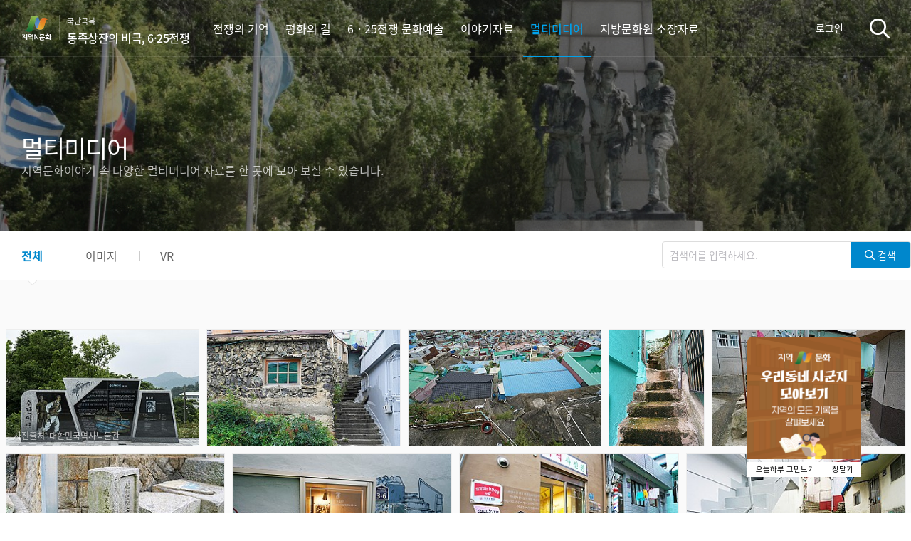

--- FILE ---
content_type: text/html; charset=UTF-8
request_url: https://ncms.nculture.org/korean-war/multimedia
body_size: 8943
content:
<!DOCTYPE html>
<html lang="ko">
<head>
    <meta charset="UTF-8">
    <meta name="viewport" content="width=device-width, initial-scale=1.0, minimum-scale=1.0, maximum-scale=1.0">
    <meta http-equiv="X-UA-Compatible" content="ie=edge">
    <title>국난극복&lt;멀티미디어 자료&lt;지역N문화 테마</title>
    <meta property="og:title" content="멀티미디어 자료&amp;lt;동족상잔의 비극, 6·25전쟁&amp;lt;지역N문화 테마">
    <meta property="og:url" content="https://ncms.nculture.org/korean-war/multimedia" />
    <meta property="og:type" content="article" />
    <meta property="og:description" content="지역문화이야기 속 다양한 멀티미디어 자료를 한 곳에 모아 보실 수 있습니다.">
    <meta property="og:image" content="https://www.nculture.org/images/cmm/open-graph-image.jpg">
    <meta property="og:image:type" content="image/jpeg">
    <meta name="naver-site-verification" content="4bf9d2e187e1730925cfbdfba258c569d7fc28b8" />

    <link rel="shortcut icon" href="/images/favicon.ico">
    <link rel="icon" href="/images/favicon.ico">
    <link rel="stylesheet" href="/css/reset.css">
    <link rel="stylesheet" href="/css/common.css">
    <link rel="stylesheet" href="/css/sub.css">
    <link rel="stylesheet" href="/css/popup.css">
    <link rel="stylesheet" href="/css/plugins/swiper.min.css">
            <link rel="stylesheet" href="/css/cms/korean-war/common.css?id=2d11c145268649cbe562">
        <link rel="stylesheet" href="/css/all.css?id=323d2264be576e78e596">
    <link rel="stylesheet" href="/css/skeleton-box.css?id=81126d0caa24dc5c4013">
    
    <link rel=stylesheet href='/css/plugins/videoplayer/lib_naclips_video.css' type='text/css'>
    <script src="/js/plugins/jquery-3.4.1.min.js"></script>
    <script src="/js/plugins/swiper.min.js"></script>
    
    
    <script src="/js/common_v2.js"></script>
    
    
    <script async src="https://www.googletagmanager.com/gtag/js?id=UA-128269918-2"></script>
    <script async src="https://www.googletagmanager.com/gtag/js?id=G-ELMHZ2M4MW"></script>
    <script>
        window.dataLayer = window.dataLayer || [];
        function gtag(){dataLayer.push(arguments);}
        gtag('js', new Date());

        gtag('config', 'UA-128269918-2');
        gtag('config', 'G-ELMHZ2M4MW');
    </script>

    <!-- Google Tag Manager -->
    <script>
        (function(w,d,s,l,i){w[l]=w[l]||[];w[l].push({'gtm.start':new Date().getTime(),event:'gtm.js'});var f=d.getElementsByTagName(s)[0],j=d.createElement(s),dl=l!='dataLayer'?'&l='+l:'';j.async=true;j.src='https://www.googletagmanager.com/gtm.js?id='+i+dl;f.parentNode.insertBefore(j,f);})(window,document,'script','dataLayer','GTM-TXHGCMK');
    </script>
    <!-- End Google Tag Manager -->
</head>

<body>
<div id="app">
    <div class="skip-menu">
        <a href="#contents">본문바로가기</a>
    </div>

    <div id="wrap">
        <header id="header">
    <h1 class="logo">
                <a href="https://nculture.org" target="_blank" class="logo-portal">지역N문화</a>
        <a href="https://ncms.nculture.org/korean-war/introduction" class="logo-themes" style="text-align: left;">
            국난극복
            <span>동족상잔의 비극, 6·25전쟁</span>
        </a>
            </h1>
    <div class="nav-wrap">
                <nav class="gnb">
                    <div class="nav-tit">
                <h2>MENU</h2>
                <button class="btn-close"><span class="blind">메뉴닫기</span></button>
            </div>
            <sns-login loginYN="N" portalURL="https://nculture.org" layout="mobile"></sns-login>
            <ul>
                                    <li class=""><a href="https://ncms.nculture.org/korean-war/introduction"><span>전쟁의 기억</span></a></li>
                
                
                
                
                
                
                                
                                
                                
                                
                                
                                
                                
                                
                                    <li class=""><a href="https://ncms.nculture.org/korean-war/introduction/peace"><span>평화의 길</span></a></li>
                    
                    <li class=""><a href="https://ncms.nculture.org/korean-war/introduction/culture-625"><span>6ㆍ25전쟁 문화예술</span></a></li>
                

                
                
                    <li class=""><a href="https://ncms.nculture.org/korean-war/story"><span>이야기자료</span></a></li>
                <li class="active"><a href="https://ncms.nculture.org/korean-war/multimedia"><span>멀티미디어</span></a></li>
                <li class=""><a href="https://ncms.nculture.org/korean-war/possession"><span>지방문화원 소장자료</span></a></li>
                
            </ul>
        </nav>
        <p class="address">서울시 마포대로 49 성우빌딩 308호<br>
            <a href="tel:02-704-2311">Tel 02.704.2322</a>
            Fax 02.704.2377<br>Copyright(c) 2018 The Federation of Korea Culture Center.<br>All rights reserved
        </p>
    </div>

    <sns-login loginYN="N" portalURL="https://nculture.org" layout="pc"></sns-login>

    <div class="header-right">
        
                <button type="button" class="search">검색</button>
        <button type="button" class="menu">메뉴</button>
            </div>
    <search-wrap
        theme="korean-war"
    ></search-wrap>
    </header>
<sns-login-modal-popup></sns-login-modal-popup>
<sns-login-popup></sns-login-popup>
        <div id="container" class="media-list">
            
            <div class="header-visual" style="background: url(/images/bg/bg-multimedia-korean-war.jpg) no-repeat center; background-size: cover;">
                <div class="con-title inner-wrap">
                    <h2>멀티미디어</h2>
                    <p>지역문화이야기 속 다양한 멀티미디어 자료를 한 곳에 모아 보실 수 있습니다.</p>
                </div>
            </div>

                <multimedia-list
        :theme="theme"
        :all-media-list="mediaList"
        :media-type="mediaType"
        :is-list-loading="isListLoading"
        :base-url="''"
        @change-media-type="changeMediaType"
        @search-media-by-keyword="searchMediaByKeyword"
    ></multimedia-list>
        </div>

        <footer id="footer">
	<div class="footer-inner">
		<div class="footer-left">
			<div class="footer-logo"><img src="/images/logo-kcc-wh.svg" alt="한국문화원연합회"></div>
			<div class="copyright">
				<address>서울 마포대로 49 성우빌딩 308호</address>
				<p><span class="tel">전화</span>02-704-2379<span class="tel">팩스</span>02-704-2377</p>
				<small>COPYRIGHT<span class="count">(c)</span> 2018 The Federation of Korean Cultural Centers. <br class="mb-show"> ALL RIGHT RESERVED.</small>
			</div>
		</div>
		<family-site></family-site>

	</div>
	<button type="button" id="btn-go-top" class="btn-go-top">상단으로</button>

	
</footer>

    </div><!--/ #wrap -->
    <!-- 상세보기 모달(vue) -->
    <media-modal-layer
        theme="korean-war"
    ></media-modal-layer>
</div>
    <script type="text/javascript" src="/js/videoplayer/xie_version.js"></script>
    <script type="text/javascript" src="/js/videoplayer//lib_naclips_loader.js"></script>
    <script type="text/javascript" src="/js/videoplayer//lib_naclips_video.js"></script>
    <script type="text/javascript" src="/js/videoplayer//lib_naclips_tools.js"></script>
    <script type="text/javascript" src="/js/videoplayer//lib_naclips_styler.js"></script>
    <script type="text/javascript" src="/js/videoplayer//lib_naclips_style_blue.js"></script>
    <link rel="stylesheet" type="text/css" href="/css/plugins/videoplayer/lib_naclips_video.css" />
    <SCRIPT for='NACLIPS_PLAYER' event="EndInit(layer_id)" type="text/javascript">
        xvnt_EndInit(layer_id);
    </SCRIPT>
    <SCRIPT for='NACLIPS_PLAYER' event="PlayNext(idx,layer_id)" type="text/javascript">
        xvnt_PlayNext(idx,layer_id);
    </SCRIPT>
    <SCRIPT for='NACLIPS_PLAYER' event="PlayStatusChange(OldStatus, NewStatus, layer_id)" type="text/javascript">
        xvnt_PlayStatusChange(OldStatus,NewStatus,layer_id);
    </SCRIPT>
    <SCRIPT for='NACLIPS_PLAYER' event="OpenStatusChange(Status, layer_id)" type="text/javascript">
        xvnt_OpenStatusChange(Status,layer_id);
    </SCRIPT>
    <script src="/js/app.js?id=741e1bd5363a000f0a27"></script>
    <script>
        var _SharedObject = {
            theme: 'korean-war',
            routeApiMediaList: 'https://ncms.nculture.org/api/v1/multimedia',
        };
    </script>
    <script src="/js/views/multimedia/list.js?id=73a13e2946ee1f91ac4c"></script>
</body>
</html>

--- FILE ---
content_type: text/css
request_url: https://ncms.nculture.org/css/popup.css
body_size: 11663
content:
@charset "UTF-8";

/* media popup */
#layer{display:none;overflow:auto;position:fixed;left:0;top:0;width:100%;height:100%;background:rgba(0,0,0,.8);box-sizing:border-box;z-index:300;word-break:break-all;}
.layer-wrap{position:relative;padding:0 30px}
.layer-wrap .layer-contents:after{content:"";display:block;clear:both}
.layer-size{width:100%;min-width:1263px;height:100%;padding:40px}
.layer-size .layer-wrap{width:100%;height:100%}
.layer-size .layer-inner{width:100%;height:100%;position:relative}
.layer-size .layer-wrap .pop-close{position:absolute;top:-10px;right:0;width:26px;height:26px;text-indent:-9999px;overflow:hidden;background:url(/images/btn/btn-pop-close.png) no-repeat 0 0;background-size:cover}
.layer-size .layer-wrap .layer-contents{width:100%;height:100%;padding-top:35px}
.layer-size .layer-wrap .layer-contents:after{content:"";display:block;clear:both}
.layer-size .media-wrap{border-radius:4px;overflow:hidden;width:100%;height:100%}
.layer-size .media-wrap .media-box{float:right;width:calc(100% - 500px);height:100%;position:relative}
.layer-size .media-wrap .media-box .thumb:after{content:"";display:block;position:absolute;background:url(/cms/imgs/common/bg/bg-pic-dimd.png) no-repeat center bottom;background-size:cover;width:100%;height:100%;top:0;left:0;opacity:.7}
.layer-size .media-wrap .media-explanation{float:left;width:500px;height:100%;padding:40px;background-color:#eee}
.layer-size .media-wrap .media-explanation .explanation-head .btn-label{display:block;width:60px;height:26px;border-radius:20px;text-align:center;background-color:#247fc0;color:#fff;line-height:26px;float:left}
.layer-size .media-wrap .media-explanation .explanation-head .btn-label+span{color:#666;padding-left:15px;vertical-align:middle;line-height:26px}
/*.layer-size .media-wrap .media-explanation .explanation-head h1{overflow:hidden;max-height:40px;font-size:28px;letter-spacing:-.05em;font-weight:800;color:#000;margin-bottom:25px}*/
.layer-size .media-wrap .media-explanation .explanation-head h1{overflow:hidden;font-size:28px;letter-spacing:-.05em;font-weight:800;color:#000;margin-bottom:25px}
.layer-size .media-wrap .media-explanation .explanation-head .data-info{overflow:hidden;margin-bottom:15px;color:#666;line-height:1.7}
.layer-size .media-wrap .media-explanation .data-info ul{color:#999;margin-top:10px}
.layer-size .media-wrap .media-explanation .data-info ul li{display:inline-block}
.layer-size .media-wrap .media-explanation .layer_tab{padding-bottom:20px}
.layer-size .media-wrap .media-explanation .layer_tab button{display:block;float:left;width:50%;height:50px;box-sizing:border-box;border-bottom:1px solid #2781c1;font-size:16px;font-weight:600;color:#666;background:#ddd}
.layer-size .media-wrap .media-explanation .layer_tab button.on{border:1px solid #2781c1;border-bottom:none;color:#2781c1;background:#eee}
.layer-size .media-wrap .media-explanation .layer_tab a:last-child.on,
.layer_tab a:first-child.on{border-bottom:none}

.layer-size .layer-img .media-box .size-controller{position:absolute;top:10px;right:27px;z-index:10;}
.layer-size .layer-img .media-box .size-controller button{margin-left:5px;width:58px;background:#000;opacity:.5}
.layer-size .layer-img .media-box .size-controller button.on{opacity:1}
.layer-size .layer-img .media-box .size-controller button:before{content:"";display:block;height:35px}
.layer-size .layer-img .media-box .size-controller #screen-fit:before{background:#000 url(/images/btn/btn-screen-fit.png) no-repeat center}
.layer-size .layer-img .media-box .size-controller #width-fit:before{background:#000 url(/images/btn/btn-width-fit.png) no-repeat center}
.layer-size .layer-img .media-box .size-controller #origin-fit:before{background:#000 url(/images/btn/btn-origin-fit.png) no-repeat center}
.layer-size .layer-img .media-box .size-controller button span{font:12px;color:#eee;display:block;background:#333}
.layer-size .media-box .size-cover{height:100%;overflow:auto;background:#222;position:relative}
.layer-size .media-box .size-cover img{position:absolute;top:50%;left:50%;transform:translate(-50%,-50%)}
.layer-size .layer-img .media-box .size-cover.screen-fit img{width:100%}
.layer-size .layer-img .media-box .screen-fit.height img{width:auto;height:100%}
.layer-size .layer-img .media-box .screen-fit.width img{width:100%;height:auto}
.layer-size .layer-img .media-box .size-cover.width-fit img{width:100%;position:static;transform:translate(0,0);margin:0 auto}
.layer-size .layer-img .media-box .width-fit.center img{position:absolute;top:50%;left:0;transform:translateY(-50%)}
.layer-size .layer-img .media-box .size-cover.origin-fit img{width:auto;height:auto;margin:0 auto;position:static;transform:translate(0,0)}.layer-size .layer-img .media-box .origin-fit.center img{position:absolute;top:50%;left:50%;transform:translate(-50%,-50%)}

.explanation-body .tabArea{margin:40px 0}
.explanation-body .tabs{display:table;width:100%;table-layout:fixed;height:50px;font:16px 'noto sansM';}
.explanation-body .tabs li{display:table-cell;text-align:center;vertical-align:middle;}
.explanation-body .tabs li a{display:inline-block;width:100%;padding:13px 0;border-bottom:1px solid #0087cc;background-color:#0087cc;color:#fff;}
.explanation-body .tabs li.active a{background-color:transparent;border:1px solid #0087cc;border-bottom:0;color:#0087cc;}
.explanation-body .tabContent{display:none;margin-top:10px}
.explanation-body .tabContent.active{display:block}
.explanation-body .tabContent .yScroll{width:100%;height:calc(100vh - 598px);}
.explanation-body .tabContent .list{margin:0 10px 0 5px;}
.explanation-body .tabContent .list > li{overflow:hidden;padding:10px;font-size:13px;color:#999;}
.explanation-body .tabContent .list > li > a{overflow:hidden;display:block;width:100%;height:100%;}
.explanation-body .tabContent .list > li.active,
.explanation-body .tabContent .list > li:hover{display:block;background-color:#fff}
.explanation-body .tabContent .thumb{float:left;position:relative;width:135px;height:82px;margin-right:12px;border:1px solid #e6e6e6;} 
.explanation-body .tabContent .data-wrap{float:left;width:calc(100% - 147px);padding-top:6px;}
.explanation-body .tabContent .data-wrap .title{overflow:hidden;display:inline-block;max-height:29px;line-height: 1.8;font:16px 'noto sansM';color:#222;}
.explanation-body .tabContent .data-wrap ul li{float:left;}
.explanation-body .tabContent .list > li.active .title{display:inline-block;border-bottom:1px solid #0087cc;color:#0087cc;}

/* 유사자료 */
.explanation-body .tabContent .item-images{overflow:hidden}
.explanation-body .tabContent .item-images .item{float:left;position:relative;width:calc(50% - 12px);height:127px;margin:0 5px 10px;border:1px solid #eee}
.explanation-body .tabContent .item-images .overlay .point{margin-top:-20px}
.explanation-body .tabContent .item-images .item img{display:block;width:100%;height:100%}
.explanation-body .tabContent .item-images .item:hover .overlay{opacity:1} 
.explanation-body .tabContent .item-images .item .overlay{opacity:0;padding:40px 0;font-family:'noto sansM'}
.explanation-body .tabContent .item-images .item .overlay .text{width:78%}
.explanation-body .tabContent .item-images .item .overlay .overlay-origin{overflow:hidden;width:66%;max-height:20px;margin-top:32px;color:#c2c2c2;text-align:center}

/* 동영상 */
.layer-size .layer-video .media-box .size-controller{display:none}
.layer-size .layer-video .media-box .size-cover .video-js{position:absolute;top:50%;left:50%;width:100%;height:754px;transform:translate(-50%,-50%)}
.layer-size .layer-video .media-box .size-cover .media-play{width:100%;height:100%;}
.layer-size .layer-video .media-box .size-cover.screen-fit img{width:100%}
.layer-size .layer-video .media-box .screen-fit.height img{width:auto;height:100%}
.layer-size .layer-video .media-box .screen-fit.width img{width:100%;height:auto}
.layer-size .layer-video .media-box .size-cover.width-fit img{width:100%;position:static;transform:translate(0,0);margin:0 auto}
.layer-size .layer-video .media-box .width-fit.center img{position:absolute;top:50%;left:0;transform:translateY(-50%)}
.layer-size .layer-video .media-box .size-cover.origin-fit img{width:auto;height:auto;margin:0 auto;position:static;transform:translate(0,0)}
.layer-size .layer-video .media-box .origin-fit.center img{position:absolute;top:50%;left:50%;transform:translate(-50%,-50%)}
.layer-size .layer-video .media-explanation .explanation-body {padding-top: 0;}
.layer-size .explanation-body .tabContent .subtitles{padding:0 10px}
.layer-size .layer-video .video-js .vjs-big-play-button{top:50%;left:50%;width:135px;height: 135px;border:1px solid #247fc0;background:url(/images/icon/icon-media-play.png) no-repeat 0 0;border-radius:100%;transform: translate(-50%,-50%)}
.layer-size .layer-video .video-js .vjs-big-play-button .vjs-icon-placeholder:before{display:none}

/* 오디오 */
.layer-size .layer-audio .media-box .size-controller{display:none}
.layer-size .layer-audio .media-box .size-cover{position:relative;background:#ddd url(/images/bg/bg-audio.png) no-repeat center; }
.layer-size .layer-audio .media-box .size-cover .media-play{width:100%;position:absolute;bottom:0}

/* .layer_audio .media-explanation .explanation-body {padding-top: 0;}
.layer_audio .media-box {background: #222;}
.layer_audio .thumb {width: 100%; height: 100%; background:#202020 url(/images/kccf/img/img-audio-noimg.png) center no-repeat; border: none; border-radius: 0;}
.layer_audio .thumb .source-origin {padding-bottom: 60px;}
.layer_audio .audio-wrap {position: absolute; bottom: 0; left: 0; width: 100%;} */


@media only screen and (max-width:1980px){
/* 동영상 */
/* .layer-size .layer-video .media-explanation{display:none}
.layer-size .layer-video .media-box{width:100%;} */
}

@media only screen and (max-width:768px){

#layer{background-color:#eee}
.layer-size{min-width:0;padding:4vw;margin:0}
.layer-size .layer-wrap{padding:0}
.layer-size .layer-wrap .pop-close{top:27px;right:-6px;width:36px;background-position:6px -65px;}
.layer-size .layer-wrap .layer-contents{padding-top:64px}
.layer-size .media-wrap{overflow:inherit;}
.layer-size .media-wrap .media-box{width:100%;height:260px;float:none;margin:0 auto 20px}
.layer-size .media-wrap .media-explanation{width:100%;height:100%;padding:0;float:none;margin:0 auto}
.layer-size .media-wrap .media-explanation .explanation-head{width:100%}
.layer-size .media-wrap .media-explanation .explanation-head .btn-label{width:80px}
.layer-size .media-wrap .media-explanation .explanation-head h1{margin-bottom:11px;font-size:24px;}
.layer-size .media-wrap .media-explanation .explanation-head .data-info p{overflow:hidden;max-height:70px;}
.layer-size .media-wrap .media-explanation .explanation-body .mCSB_inside>.mCSB_container{margin-right:0}
.layer-size .media-wrap .media-explanation .layer_tab button{font-size:20px}
.layer-size .layer-img .media-box .size-controller{right:10px}
.layer-size .layer-img .media-box .size-controller button span{display:none}
.explanation-body .tabContent .list{margin:0;}
/* 모바일에서 스크롤 숨기기 */
.explanation-body .tabContent .yScroll{height:inherit;}
.explanation-body .tabContent .mCSB_scrollTools .mCSB_draggerRail,
.explanation-body .tabContent .mCSB_scrollTools .mCSB_dragger,
.explanation-body .tabContent .mCSB_scrollTools .mCSB_dragger .mCSB_dragger_bar{display:none !important}

/* 동영상 */
.layer-size .layer-video .media-explanation{display:block}
.layer-size .layer-video .media-box .size-cover .video-js{width:100%;height:257px;}

/* 오디오 */
.layer-size .layer-audio .media-box .size-cover{background-size:96px auto;}

}

--- FILE ---
content_type: text/css
request_url: https://ncms.nculture.org/css/cms/korean-war/common.css?id=2d11c145268649cbe562
body_size: 2869
content:
.wrap-bg{background-image:url(/cms/imgs/korean-war/bg/bg-wrap.jpg)}.sub-tit{text-align:center;font-size:2.5rem;font-weight:500;color:#fff;padding-top:173px;margin-bottom:23px;position:relative;z-index:10}.sub-tit span{font-size:1rem;font-weight:400;display:block}.source-origin{opacity:.7}.img-wrap{width:408px;height:215px;border:1px solid #555;position:relative}.story-data{margin-bottom:20px}.story-data .data-tit{color:#fff;font-weight:500}.story-data .data-txt{color:#fff;margin-bottom:3px}.story-data .btn-detail-link{border:none;padding:0;width:auto;display:inline-block;font-weight:500}.story-data .btn-detail-link:hover{text-decoration:underline;background:0 0}.media-list .list-title{color:#fff}.media-list .media-caption{color:#fff;opacity:.8}.media-list .thumb{height:115px}.resource-list .list-title{color:#fff}.resource-list .block-name{color:#fff}@media only screen and (max-width:640px){.sub-tit{font-size:1.8rem;padding-top:202px}.media-list .list-title{font-size:1.4rem;min-height:50px;line-height:50px}.media-list .thumb{height:174px}}.main-menu ul li.active a:before{background:#00a2ec}.header-visual .page-header h3{color:#00a2ec}.nav-wrap .gnb ul li.active a span{border-bottom-color:#00a2ec}.nav-wrap .gnb ul li.active a{color:#00a2ec}.nav-wrap .gnb ul li.active a:before{background-color:#00a2ec}a.btn-detail-link:visited{color:#00a2ec}.page-heading .title{color:#00a2ec}.themes-sub-depth-nav li button:after{background:#00a2ec}.themes-sub-depth-nav li a:after{background:#00a2ec}.type-tab-menu button.on{border-color:#00a2ec;background:#00a2ec}.type-tab-menu button:focus,.type-tab-menu button:hover{border-color:#00a2ec}.btn-detail-link{color:#00a2ec;border-color:#00a2ec}.btn-detail-link:hover{background:#00a2ec}.card-visual-list .card-box a:hover:after{border-color:#00a2ec}@media only screen and (max-width:640px){.btn-mobile-tab{border-color:#00a2ec}.btn-mobile-tab:before{border-top-color:#00a2ec}}.page-title-cover .page-header .page-title strong{color:#00a2ec}.chapter-header .chapter-title{color:#00a2ec}.sub-chapter .sub-count{color:#00a2ec}.timeline-title{color:#00a2ec}.timeline-point:before{background:#00a2ec}.timeline .timeline-block .block-bullet{border-color:#00a2ec}.slide-list-box .swiper-slide.selected-list .thumb-img:after{border-color:#00a2ec}.slide-list-box .swiper-slide.selected-list .data-title{color:#00a2ec}.card-gride-wrap .card a:focus,.card-gride-wrap .card a:hover{border-color:#00a2ec}.card-con-box .con-list.active a:after{border-color:#00a2ec}.full-slide-page .slide-step li.on{color:#00a2ec}.full-slide-page .slide-step li.on button:before{background:#00a2ec}.full-slide-page .text-wrap .subheading{color:#00a2ec}@media (max-width:640px){.full-slide-page .slide-step-wrap button.on{color:#00a2ec}}.center-in{max-width:1460px;width:100%;margin:0 auto;padding:0 30px;box-sizing:border-box;position:relative}


--- FILE ---
content_type: application/javascript; charset=utf-8
request_url: https://ncms.nculture.org/js/videoplayer//lib_naclips_style_blue.js
body_size: 8314
content:
////////////////////////////////////////////////////////////////////////////////////////////////////////////////////////////////////////////////////////
// NACLIPS HTML5 Player : Skin-Style Pack for Neon-blue V1.0
////////////////////////////////////////////////////////////////////////////////////////////////////////////////////////////////////////////////////////
function cx_naclips_video_style(){
	////////////////////////////////////////////////
	cx_naclips_styler.call(this); //DO NOT REMOVE //
	////////////////////////////////////////////////
	
	// Set Styles Here !! /////////////////////////////////////////////////////////////////////////////////////////////////////////////////////////
	var s_style = '';	
	
	this.setStyle('btn_gab_la' ,"width: 10px;");
	this.setStyle('btn_gab_ra' ,"width: 4px;");
	this.setStyle('btn_gab_rc' ,"padding-left:1px;");	
	this.setStyle('btn_gab_r0' ,"width: 8px;");
	this.setStyle('btn_gab_bar',"width: 13px; text-align: center;");
	this.setStyle('td_jamak'   ,"width: 28px; text-align: center;");
	this.setStyle('td_speed'   ,"width: 28px; text-align: center;");
	this.setStyle('td_repeat'  ,"width: 28px; text-align: center;");
	
	this.setStyle('td_mulbps_label' ,"width: 38px; text-align: right;");
	this.setStyle('td_mulbps_ico'   ,"width: 28px; text-align: center;");
	
	this.setStyle('td_volume'  ,"background-repeat: no-repeat; background-position:left center;");		
	this.setStyle('tx_speed'   ,"font-family:Verdana; font-size: 11px; font-weight:bold; line-height: 15px;");
	this.setStyle('tx_mulbps'  ,"font-family:'Trebuchet MS', 'Apple SD Gothic Neo', 'Malgun Gothic', verdana; color:#fff; font-size: 11px; font-weight:bold; line-height: 18px; text-align:right;");
	this.setStyle('td_jamakbox',"text-align:left;");
  this.setStyle('td_mulbpsbox',"text-align:right;");
	
  this.setStyle('tx_jamaksp' ,"font-family:'Trebuchet MS', 'Apple SD Gothic Neo', 'Malgun Gothic', verdana; font-size: 11px; font-weight:bold; line-height: 18px;");

  this.setStyle('tx_mulbpssp',"font-family:'Trebuchet MS', 'Apple SD Gothic Neo', 'Malgun Gothic', verdana; font-size: 11px; font-weight:bold; line-height: 18px;");
  this.setStyle('im_thumb'   ,"margin-left: 5px; margin-right: 5px;");
	this.setStyle('bx_about'   ,"color:#888; font-family:'Trebuchet MS', 'Apple SD Gothic Neo', 'Malgun Gothic', verdana; font-size: 11px; font-weight: bold; letter-spacing:1px; line-height:12px;");
	
	this.setStyle('head_mesg'  ,"font-family:'Trebuchet MS', 'Apple SD Gothic Neo', 'Malgun Gothic', verdana; font-size: 11px; color:#888;");		
	
	this.setStyle('main_play_button' ,"padding-left : 30px; padding-right : 30px;");
	this.setStyle('main_close_button',"width : 46px;"); //used in mobile player only
		
	//new added //////////////////
	this.setStyle('main_play_button' ,"width : 200px;");
		
	s_style = "font-family:'Trebuchet MS', 'Apple SD Gothic Neo', 'Malgun Gothic', verdana; font-size: 11px; color:#B5194D; text-align: left; vertical-align:top;";
	s_style+= "height:42px; padding-top:6px; padding-left :16px; padding-right:20px; line-height:13px;"
	this.setStyle('body_mesg_a',s_style);

	s_style = "font-family:'Trebuchet MS', 'Apple SD Gothic Neo', 'Malgun Gothic', verdana; font-size: 12px; color:#B5194D; text-align:center; vertical-align:bottom;"
	s_style+= "height:28px; font-weight:bold; padding-bottom:4px; line-height:28px;"
	this.setStyle('body_mesg_b',s_style);
	
	this.setStyle('tail_mesg' ,"text-align: center;");	
	this.setStyle('close_btn' ,"padding-top:3px; padding-right:3px;");

	this.setStyle('mulbps_back'  ,"border-spacing:0; margin:0px; border-collapse:collapse; width:44px;");
	
	this.setStyle('ctrl_table'   ,"border-spacing:0; margin:0px; border-collapse:collapse;");
	
	this.setStyle('panel_time'   ,"vertical-align:middle;	padding-top:4px;");	
	this.setStyle('panel_time_fx',"vertical-align:middle;");	
	this.setStyle('spn_curtime'  ,"font-family:Verdana; font-size: 11px; font-weight:bold; color:#71B9FF;");		
	this.setStyle('spn_duration' ,"font-family:Verdana; font-size: 11px; font-weight:bold; color:#E0E0E0;");
	this.setStyle('cur_time'     ,"font-family:Verdana; font-size: 11px; color:#2E2E2E; letter-spacing:0px; text-align: center;");
	
	this.setStyle('subtitle_tb'   ,"border-spacing:0; margin:0px; border-collapse:collapse; padding:0px;");	
	this.setStyle('wmark_tb'      ,"border-spacing:0; margin:0px; border-collapse:collapse; padding:0px;");		
	
	s_style = "text-align: center; vertical-align: bottom;padding-bottom: 6px; font-family: 'Malgun Gothic', 'Trebuchet MS', 'Apple SD Gothic Neo', 'dotum', verdana, sans-serif; color: rgba(255,255,255,1.0);";
	s_style+= "text-shadow: 1px 1px 2px rgba(0,0,0,0.8), 2px 2px 3px rgba(0,0,0,0.5);";
	this.setStyle('subtitle_td', s_style);
	
	//161021 /////////////////////////////////
	this.setStyle('tb_bxmenu_width', "width:151px;");
	this.setStyle('td_bxmenu_t' , "height:26px;");	
	this.setStyle('td_bxmenu_tl', "padding:0px; padding-left :7px; padding-top:3px; font-family:Verdana; font-size: 9.5px; letter-spacing:0.2px; font-weight:bold; color:#aaa;");
	this.setStyle('td_bxmenu_tr', "padding:0px; padding-right:6px; padding-top:3px; text-align:right; vertical-align:top;");
	this.setStyle('td_bxmenu_m' , "height:64px; vertical-align:middle;");
	this.setStyle('td_bxmenu_m_tb',"margin-top:1px; height:100%; margin-bottom:2px;");
	this.setStyle('td_bxmenu_ml', "padding:0px; padding-left:7px; padding-top:2px; font-family:Verdana; font-size: 9.5px; letter-spacing:0.2px; color:#ace600; font-weight:bold;");
	this.setStyle('td_bxmenu_mr', "padding:0px; padding-left:2px; padding-right:4px; padding-top:2px; font-family:Verdana; font-size: 9.5px; letter-spacing:0.5px; color:white;");
	this.setStyle('td_bxmenu_b' , "padding:0px; height:80px; vertical-align:top; padding-left:7px; padding-right:7px;");
	this.setStyle('td_bxmenu_b_tb',"margin-top:9px; padding:0px; border-spacing:0; text-align:center; height:64px;");
	this.setStyle('td_bxico_tl' , "width:33%; vertical-align:top;");
	this.setStyle('td_bxico_tc' , "width:34%; vertical-align:top;");
	this.setStyle('td_bxico_tr' , "width:33%; vertical-align:top;");
	this.setStyle('td_bxico_mc' , "height:7px;");
	
	//161212 //////////////////////////////////////
	this.setStyle('sz_volume_f' , "width:4px; height:14px;"); /////////////////////////////////////// blue:14 / green:5
	this.setStyle('sz_about'    , "width:316px; height:96px;");
	this.setStyle('sz_messg'    , "width:365px; height:128px;");
	this.setStyle('sz_ctrl'     , "height:36px;");
	this.setStyle('sz_bgcurs'   , "height:6px;");
	this.setStyle('sz_dvcurs'   , "margin-top:4px;");
	this.setStyle('sz_iccurs'   , "size:15px;");  //exteneded style	
	this.setStyle('sz_repcur'   , "width:10px; margin-top:7px;"); //10-3
	this.setStyle('sz_curtime'  , "left :43px; top:16px; margin-top:5px;");
	this.setStyle('sz_spdtop'   , "height:2px;");
	this.setStyle('sz_spdback'  , "width:46px; height:80px;");
	this.setStyle('sz_spdbkgap' , "height:8px;");
	this.setStyle('sz_bxmenugap', "height:4px;");
	this.setStyle('sz_bgjmkgap' , "height:2px;");
	
	this.setStyle('dv_bkmsg' , "background-color:#444;");
	this.setStyle('tb_bkmsg' , "border-spacing:0; margin:0px; border-collapse:collapse; padding:0px;");		
	this.setStyle('td_bkmsg' , "color:white; font-size:24px; font-family:'Trebuchet MS', 'Apple SD Gothic Neo', 'Malgun Gothic', verdana; text-align:center; vertical-align:middle;");
	
	//160704 //////////////////////////////////////	
	this.setStyle('tab_focus' , "outline:2px solid red;");
	//this.setStyle('tab_focus' , "outline:2px solid #80bfff;");
		
	
	// Set Styles Here !! /////////////////////////////////////////////////////////////////////////////////////////////////////////////////////////	
};
//DO NOT REMOVE ///////////////////////////////////////////////////////////////////////////////
try{		                                                                                     //
	cx_naclips_video_style.prototype = Object.create(cx_naclips_styler.prototype);		         //
	cx_naclips_video_style.prototype.constructor = cx_naclips_video_style;                     //
}catch(e){};                                                                                 //
//DO NOT REMOVE ///////////////////////////////////////////////////////////////////////////////


--- FILE ---
content_type: application/javascript; charset=utf-8
request_url: https://ncms.nculture.org/js/videoplayer//lib_naclips_loader.js
body_size: 28839
content:
/*--------------------------------------------------------------------------------------------------------------
  Naclips Player Loader Class Library :: (C)2022, Nexpoly Technology Inc. All Rights Reserved.
  Generated date : 2022.08.04 Th 18:14:35
  Code version   : 2.0.0.9
  --------------------------------------------------------------------------------------------------------------*/
function cx_ncsloader(e){this.FX_RVCTHEADER="ROVECATFX";this.FX_RVCTCD_SPD="CHKSPD";this.FX_RVCTCD_NAXA="CHKNAX";this.FX_RVCTOPT_CMD="command";this.FX_RVCTOPT_REQ="request-bytes";this.FX_RVCTOPT_KEY="key";this.FX_RVCTGET_PKEY="get_passkey";this.FX_RVCTGET_BYTES="get_bytes";this.FX_IDXPLAYER="naclips_x_player_";this.FX_SEED_BLKSZ=16;this.FX_ASSP_PORT=5660;this.FX_NBSP_PORT=5664;this.FX_NAEX_PROTO="naexa";this.FX_IDNAEX_EVENT="naclips_extender_loader";this.FX_IDSPED_EVENT="naclips_loader_check_speed";this.FX_IDNAEX_SETUP="nextender_setup";this.x_publibs=new cx_public_fnc;this.created=false;this.player_mode="html5";this.mobile_mode="auto";this.curr_player="";this.x_player;this.z_plyopt={id_layer:"",i_w:0,i_h:0,docu:"document"};this.s_vodproto="http";this.player_id="";this.runner_id="";this.z_plugin_param=new Array;this.i_plugin_param_dx=0;this.s_activx_param="";this.s_src_origin="";this.s_media_src="";this.b_ntb_mode=false;this.s_serv_param="no_param";this.s_vod_query_url="";this.update_plugin_url="";this.b_update_plugin_page_popup=false;this.z_param_trunk=new Array;this.b_alert_loaderror=true;this.b_video_player=true;this.b_show_title=true;this.z_naex={i_check_delay:.5*1e3,i_check_maximum:10,i_check_count:0,b_passed:false};this.z_naexopt={b_check_vm:true,b_update:true};this.z_priv={s_chkspd_svr:"",r_bits_per_sec:0};this.z_styles=new Array;this.setNaexCheckInterval=function(e,t){this.z_naex.i_check_delay=e;this.z_naex.i_check_maximum=t};this.getLayerId=function(){return this.z_plyopt.id_layer};this.getPlayerId=function(){return this.x_player&&this.curr_player=="html5"?this.x_player.getPlayerId():""};this.showCtrlIcon=function(e,t){if(this.x_player&&this.curr_player=="html5")this.x_player.showCtrlIcon(e,t)};this.rightVolIcon=function(e){if(this.x_player&&this.curr_player=="html5")this.x_player.rightVolIcon(e)};this.addMediaSrc=function(e,t){if(this.curr_player=="html5"){this.s_src_origin=e;this.x_player.addMediaSrc(this.x_publibs.setURL(e,this.FX_ASSP_PORT),t?t:"",e.substr(0,4).toLowerCase()=="nbsp")}};this.clearMediaSrc=function(){if(this.curr_player=="html5")this.x_player.clearMediaSrc()};this.setBaseLeft=function(e){if(this.curr_player=="html5")this.x_player.i_base_left=e};this.getStreamingSpeed=function(){return this.z_priv.r_bits_per_sec};this.getDocWinSize=function(e){return this.x_publibs.getDocWinSize(e)};this.getEnableHtml5Ver=function(e){return this.x_publibs.getEnableHtml5Ver(e)};this.getBrowserInfo=function(){return this.x_publibs.getBrowserInfo()};this.getAgentLang=function(){return this.x_publibs.getAgentLang()};this.getBrowser=function(){return this.x_publibs.getBrowser()};this.supportHtml5=function(){return this.x_publibs.supportHtml5()};this.is_android=function(){return this.x_publibs.is_android()};this.is_ios=function(){return this.x_publibs.is_ios()};this.is_ipad=function(){return this.x_publibs.is_ipad()};this.is_ipod_phone=function(){return this.x_publibs.is_ipod_phone()};this.is_mobile=function(){return this.x_publibs.is_mobile()};this.is_windows=function(){return this.x_publibs.is_windows()};this.isMobile=function(){return this.x_publibs.isMobile()};this.enableExtender=function(e){if(this.curr_player=="html5")this.x_player.useExtender(this.curr_player=="html5"&&this.is_windows()&&e?true:false)};this.changeStyle=function(e,t){if(this.curr_player!="html5")return-1;if(this.x_player)return this.x_player.changeStyle(e,t);this.z_styles.push({s_name:e,s_style:t});return 0};this.setWatermark=function(e,t,r){if(this.curr_player=="html5")this.x_player.setWatermark(e,t,r)};this.setWatermarkOption=function(e,t,r){if(this.curr_player!="html5")return;switch(e.toLowerCase()){case"url":this.x_player.setWatermarkUrl(t);break;case"position":this.x_player.setWatermarkPosition(t);break;case"margin":this.x_player.setWatermarkMargin(t,r);break;case"size":this.x_player.setWatermarkSize(t,r);break}};this.showWatermark=function(e){if(this.curr_player=="html5")this.x_player.showWatermark(e)};this.setBackgroundAudio=function(e,t){if(this.curr_player=="html5")this.x_player.setBackgroundAudio(e,t)};this.setBackgroundAudioOption=function(e,t){if(this.curr_player=="html5")this.x_player.setBackgroundAudioOption(e,t)};this.setBackgroundMessage=function(e,t){if(this.curr_player=="html5"){this.x_player.z_back_mesg.s_play=e;this.x_player.z_back_mesg.s_stop=t}};this.setTrimming=function(e,t){if(this.curr_player=="html5"){if(typeof e=="string")e=parseInt(e);if(typeof t=="string")e=parseInt(t);if(typeof e=="number"&&typeof t=="number")this.x_player.setTrimming(e,t)}};this.setTrimmingOption=function(e,t){if(this.curr_player=="html5")this.x_player.setTrimmingOption(e,t)};this.setInitPos=function(e){if(this.curr_player=="html5"&&typeof e!="undefined"&&e>=0)this.x_player.i_init_pos=e};this.setPacketRate=function(e){if(typeof e=="undefined"||e<0)return;if(this.curr_player=="html5")this.x_player.r_packet_rate=e};this.isCreatedPlayer=function(){return this.x_player&&this.x_player.isCreated()?true:false};this.setBuffering=function(e,t){if(this.curr_player=="html5"&&this.x_player){if(e>0)this.x_player.z_prepacket.presec=e;if(t>0)this.x_player.z_prepacket.check_intarval=t}};var t=this.x_publibs.getBrowserInfo();if(this.x_publibs.isMobile()){if(e=="auto"||e=="app"||e=="html5")this.player_mode=e;this.curr_player="html5"}else{this.player_mode=="html5";this.curr_player=this.x_publibs.supportHtml5()?"html5":"plugin"}}cx_ncsloader.prototype.burnPlayerAudio=function(e,t,r){return this.burnPlayer(e,0,0,t,r,true)};cx_ncsloader.prototype.burnPlayer=function(e,t,r,s,i,a){var _={id_layer:e?e:this.z_plyopt.id_layer,i_w:t?t:this.z_plyopt.i_w,i_h:r?r:this.z_plyopt.i_h,docu:i?i:this.z_plyopt.docu};this.b_video_player=a?false:true;this.xEvtExtender=new this.x_publibs.newCustumEvent(this.FX_IDNAEX_EVENT,{detail:{layer_id:_.id_layer,s_id:"",i_opt:0},bubbles:true,cancelable:true},_.docu);this.xEvtCheckedSpeed=new this.x_publibs.newCustumEvent(this.FX_IDSPED_EVENT,{detail:{return_code:0,error_mesg:"",bps:0},bubbles:true,cancelable:true},_.docu);if(!_.id_layer)return 0;if(this.b_video_player){if(_.i_w<=0)_.i_w=this.getDocWinSize().x;if(_.i_h<=0)_.i_h=this.getDocWinSize().y}var l=this.player_mode=="html5"&&!this.x_publibs.supportHtml5()?true:false;if(a&&this.getBrowserInfo().s_id=="op"&&this.getBrowserInfo().r_ver>=40)l=false;if(l){if(this.b_alert_loaderror)alert("This browser is not support HTML5 "+(this.b_video_player?"Video":"Audio"));return false}if(this.curr_player=="html5"){if(this.b_video_player){if(this.x_publibs.isMobile()){this.x_player=new cx_mob_naclips(_.id_layer,s,i?i:null,this);if(this.x_player){if(this.player_mode=="auto"||this.player_mode=="app")this.x_player.b_open_app=true;this.x_player.s_os=this.x_publibs.is_ios()?"ios":this.x_publibs.is_android()?"android":""}}else this.x_player=new cx_naclips(_.id_layer,s,i?i:null,this);if(!this.x_player)return-1;for(var p=0;p<this.z_styles.length;p++){if(this.z_styles[p].s_name&&this.z_styles[p].s_style)this.changeStyle(this.z_styles[p].s_name,this.z_styles[p].s_style)}this.x_player.docu=_.docu?_.docu:document;var o=this.x_player.genPlayer(_.i_w,_.i_h);if(this.b_alert_loaderror){if(o==-1)alert("Cannot found player-base-div-id ("+e+")");else if(o==-2)alert("Failed to create video object");else if(o==-3)alert("Failed to generate player control pannel.")}}else{this.x_player=new cx_naclips_audio(_.id_layer,s,i?i:null,this);if(!this.x_player)return-1;this.x_player.docu=_.docu?_.docu:document;var o=this.x_player.genPlayer();if(this.b_alert_loaderror){if(o==-1)alert("Cannot found player-base-div-id ("+e+")");else if(o==-2)alert("Failed to create audio object")}}if(!this.x_player.isCreated()){delete this.x_player;this.x_player=null;return-3}if(this.b_video_player)this.x_player.setPlayerSize(0,-1)}this.z_plyopt=_;return 1};cx_ncsloader.prototype.loadPlayer=function(){if(this.curr_player=="html5"){if(!this.x_player)return-1;if(this.x_player.isUseExtender()){this.runner_id=this.FX_IDXPLAYER+"runner_face_frame_"+this.player_id;var e=document.getElementById(this.runner_id);if(!e){e=document.createElement("iframe");e.style.width="0px";e.style.height="0px";e.style.border="0px";e.id=this.runner_id;document.body.appendChild(e)}}if(this.b_video_player)this.x_player.initCtrls();if(!this.x_player.isVodQueryCreated())return-2;if(this.s_vod_query_url)this.x_player.setVodQueryURL(this.s_vod_query_url);if(this.s_media_src){return this.x_player.loadMedia(this.s_media_src,this.s_serv_param,!this.b_show_title,this.b_ntb_mode)?1:0}else{var t=this.x_player.runXvntEndinit();if(this.b_video_player)this.resize(this.z_plyopt.i_w,this.z_plyopt.i_h);return t}}};cx_ncsloader.prototype.changeMediaSrc=function(e,t){if(!this.x_player)return;if(this.curr_player=="html5"){this.s_src_origin=e;this.x_player.changeMedia(this.x_publibs.setURL(e,this.FX_ASSP_PORT),t?t:"",false,false,e.substr(0,4).toLowerCase()=="nbsp")}};cx_ncsloader.prototype.addParam=function(e,t){if(this.curr_player=="html5"){if(!this.x_player)return;var r=typeof t=="boolean"?t?1:0:parseInt(t);switch(e.toLowerCase()){case"autostart":this.x_player.b_auto_play=this.x_publibs.isMobile()&&this.b_video_player?false:r?true:false;break;case"image_subpath":this.x_player.s_image_subpath=this.x_publibs.trim(t,"/");break;case"jumpsec":this.x_player.jump_sec=r>0?r:this.x_player.jump_sec;break;case"filename":this.s_src_origin=t;this.s_media_src=this.x_publibs.setURL(t,this.FX_ASSP_PORT);if(t.substr(0,4).toLowerCase()=="nbsp")this.b_ntb_mode=true;break;case"mute":this.x_player.b_mute=r?true:false;break;case"paramtrunk1":this.z_param_trunk[1]=t;break;case"paramtrunk2":this.z_param_trunk[2]=t;break;case"paramtrunk3":this.z_param_trunk[3]=t;break;case"showerrorbox":this.x_player.i_show_message=r;break;case"subparam":this.s_serv_param=t;break;case"volume":this.x_player.r_volume=r/(this.b_video_player?10:100);break;case"istitlesnap":if(this.x_player.s_title_url=="")this.x_player.s_title_url=r?this.x_player.FX_NXTITLE_NAME:"";break;case"backgroudcolor":this.x_player.backgroud_color=t;break;case"is_load_thumbnails":this.x_player.b_load_thumb=t?true:false;break;case"is_load_frame_index":this.x_player.b_load_frame=t?true:false;break;case"subtitle":this.x_player.setSubtitle(0,t,"Korean","ko");break;case"showcontrols":this.x_player.z_priv.b_hide_ctrls=r?false:true;break;case"displaysize":this.x_player.fullScreen(r==2?true:false);break;case"nbalancemode":this.x_player.i_nbalance_mode=t?1:0;break;case"auto_next":case"autonext":this.x_player.b_auto_next=t?true:false;break;case"isrepeatplay":this.x_player.b_repeat_play=t?true:false;break;case"skin_path":this.x_player.skin_path=t;break;case"vod_query_url":this.s_vod_query_url=t;break;case"title_url":this.x_player.s_title_url=t;break;case"ncsttl_ext":this.x_player.ncsttl_ext=t;break;case"pause_byclick":this.x_player.b_pause_byclick=r?true:false;break;case"fire_status_ex":this.x_player.b_fire_status_ex=t?true:false;break;case"fire_error_ex":this.x_player.b_fire_error_ex=t?true:false;break;case"fire_subtitle_ex":this.x_player.b_fire_subtitle_ex=t?true:false;break;case"backgroud_color":this.x_player.backgroud_color=t;break;case"show_stalled_event":this.x_player.b_show_stalled_event=t?true:false;break;case"hidden_title_button":this.x_player.b_hidden_ttlbtn=t?true:false;break;case"check_vm":this.z_naexopt.b_check_vm=t?true:false;break;case"updatesupport":this.z_naexopt.b_update=t?true:false;break;case"enable_vod_ssl":this.s_vodproto=this.x_player.z_med_src.rovproto=this.x_player.z_med_src.medproto=this.x_player.s_imgproto=t?"https":"http";break;case"move_to_frame":this.x_player.i_stick_frame_index=t?1:0;break;case"show_title":this.b_show_title=t?true:false;break;case"focus_on_load":this.x_player.b_focus_on_load=t?true:false;break}}};cx_ncsloader.prototype.setProperty=function(e,t){if(!this.x_player||!e)return;if(this.curr_player=="html5"){var r=parseInt(t);try{switch(e.toLowerCase()){case"curposition":this.x_player.setPosition(r);break;case"filename":this.changeMediaSrc(t);break;case"jumpsec":this.x_player.jump_sec=r>0?r:this.x_player.jump_sec;break;case"mute":this.x_player.setMute(r?1:0);break;case"paramtrunk1":this.z_param_trunk[1]=t;break;case"paramtrunk2":this.z_param_trunk[2]=t;break;case"paramtrunk3":this.z_param_trunk[3]=t;break;case"showerrorbox":this.x_player.i_show_message=r;break;case"subparam":this.s_serv_param=t;break;case"volume":this.x_player.setVolume(r/(this.b_video_player?10:100));break;case"istitlesnap":this.x_player.s_title_url=r?this.x_player.FX_NXTITLE_NAME:"";break;case"playspeed":this.x_player.setSpeed(t);break;case"displaysize":this.x_player.fullScreen(r==2?true:false);break;case"subtitle":this.x_player.setSubtitle(0,t,"Korean","ko");break;case"showcontrols":this.x_player.visibleControls(r?true:false);break;case"is_load_thumbnails":this.x_player.b_load_thumb=t?true:false;break;case"is_load_frame_index":this.x_player.b_load_frame=t?true:false;break;case"nbalancemode":this.x_player.i_nbalance_mode=t?1:0;break;case"auto_next":case"autonext":this.x_player.b_auto_next=t?true:false;break;case"isrepeatplay":this.x_player.b_repeat_play=t?true:false;break;case"title_url":this.x_player.s_title_url=t;break;case"ncsttl_ext":this.x_player.ncsttl_ext=t;break;case"pause_byclick":this.x_player.b_pause_byclick=r?true:false;break;case"fire_status_ex":this.x_player.b_fire_status_ex=t;break;case"fire_error_ex":this.x_player.b_fire_error_ex=t;break;case"fire_subtitle_ex":this.x_player.b_fire_subtitle_ex=t;break;case"show_stalled_event":this.x_player.b_show_stalled_event=t;break;case"old_rovecat_face":this.x_player.b_old_rovface=t;break;case"hidden_title_button":this.x_player.b_hidden_ttlbtn=t;break}}catch(e){return false}}return true};cx_ncsloader.prototype.getProperty=function(e){if(!this.x_player||!e)return;if(this.curr_player=="html5"){try{switch(e.toLowerCase()){case"audio4cc":return this.x_player.z_med_inf.s_audio4cc;case"autostart":return this.x_player.b_auto_play?1:0;case"curposition":return this.x_player.getCurrentTime();case"duration":return this.x_player.getDuration();case"filename":return this.x_player.x_src_rec.getRec(0).s_src;case"istitlesnap":return this.x_player.s_title_url?1:0;case"is_load_thumbnails":return this.x_player.b_load_thumb?1:0;case"is_load_frame_index":return this.x_player.b_load_frame?1:0;case"jumpsec":return this.x_player.jump_sec;case"mediatype":return this.x_player.z_med_inf.i_media_type;case"mute":return this.x_player.getMute();case"paramtrunk1":return this.z_param_trunk[1];case"paramtrunk2":return this.z_param_trunk[2];case"paramtrunk3":return this.z_param_trunk[3];case"playspeed":return this.x_player.getSpeedReal();case"playstatus":return this.x_player.getStatus().i_play_new;case"showerrorbox":return this.x_player.i_show_message;case"streambps":return this.x_player.getStreamKbps();case"SubParam":return this.s_serv_param;case"video4cc":return this.x_player.z_med_inf.s_video4cc;case"framerate":return this.x_player.getRovecatFramerate();case"samplerate":return this.x_player.getRovecatSamplerate();case"videoheight":if(this.x_player.getVideoWidth()<=100&&this.x_player.getVideoHeight()<=100){return this.x_player.getRovecatVideoHeight()}else{return this.x_player.getVideoHeight()}case"videowidth":if(this.x_player.getVideoWidth()<=100&&this.x_player.getVideoHeight()<=100){return this.x_player.getRovecatVideoWidth()}else{return this.x_player.getVideoWidth()}case"volume":return this.x_player.r_volume*(this.b_video_player?10:100);case"displaysize":return this.x_player.isFullScreen()?2:1;case"backgroudcolor":return this.x_player.backgroud_color;case"subtitle":return this.x_player.z_pty.s_file;case"auto_next":case"autonext":return this.x_player.b_auto_next;case"isrepeatplay":return this.x_player.b_repeat_play;case"nbalancemode":return this.x_player.i_nbalance_mode;case"skin_path":return this.x_player.skin_path;case"vod_query_url":return this.s_vod_query_url;case"title_url":return this.x_player.s_title_url;case"ncsttl_ext":return this.x_player.ncsttl_ext;case"pause_byclick":return this.x_player.b_pause_byclick;case"fire_status_ex":return this.x_player.b_fire_status_ex;case"fire_error_ex":return this.x_player.b_fire_error_ex;case"fire_subtitle_ex":return this.x_player.b_fire_subtitle_ex;case"backgroud_color":return this.x_player.backgroud_color;case"show_stalled_event":return this.x_player.b_show_stalled_event;case"rovecat_videowidth":return this.x_player.getRovecatVideoWidth();case"rovecat_videoheight":return this.x_player.getRovecatVideoHeight();case"hidden_title_button":return this.x_player.b_hidden_ttlbtn;case"focus_on_load":return this.x_player.b_focus_on_load}}catch(e){return"get_property_err"}}};cx_ncsloader.prototype.runMethod=function(e,t,r,s,i){if(!this.x_player||!e)return;if(this.curr_player=="html5"){switch(e.toLowerCase()){case"play":return this.x_player.playPlayer();case"pause":return this.x_player.pausePlayer();case"stop":return this.x_player.pausePlayer();case"nextplay":return this.x_player.nextPlay(parseInt(t)==-2?true:false)}}};cx_ncsloader.prototype.resize=function(e,t){e=parseInt(e);t=parseInt(t);if(this.curr_player=="html5"){this.x_player.setPlayerSize(e,t);this.x_player.resize(0,0,e,t,this.x_player.FX_SIZE,false);this.x_player.resizeImages();this.x_player.moveBox()}if(this.z_plyopt.id_layer&&this.z_plyopt.docu){var r=this.z_plyopt.docu.getElementById(this.z_plyopt.id_layer);if(r){r.style.width=e+"px";r.style.height=t+"px"}}};cx_ncsloader.prototype.showPlayer=function(e){if(this.curr_player=="html5")this.x_player.showSkin(e)};cx_ncsloader.prototype.showCtrlThumbs=function(e){if(this.curr_player=="html5")this.x_player.showCtrlsThumbsForce(e)};cx_ncsloader.prototype.showCloseBtn=function(e){if(this.curr_player=="html5"&&this.x_publibs.isMobile())this.x_player.b_show_close_btn=e};cx_ncsloader.prototype.addSubtitle=function(e,t,r,s){if(this.curr_player=="html5")this.x_player.addSubtitle(e,t,r,s)};cx_ncsloader.prototype.changeSubtitle=function(e,t,r,s,i){if(this.curr_player=="html5")this.x_player.setSubtitle(e,t,r,s,i)};cx_ncsloader.prototype.setSubtitlePaddingBottom=function(e){if(this.curr_player=="html5")this.x_player.i_subtitle_padding_bottom=e};cx_ncsloader.prototype.setSubtitleParser2Br=function(e){if(this.curr_player=="html5")this.x_player.b_sbttl_parser2br=e};cx_ncsloader.prototype.setSubtitleFontSizeRatio=function(e){if(this.curr_player=="html5")this.x_player.i_sbttl_font_ratio=e};cx_ncsloader.prototype.activeSubtitleTrack=function(e){if(this.curr_player=="html5")this.x_player.x_subtitle.enableTextTrack(e)};cx_ncsloader.prototype.getActivatedSubtitleTrack=function(){if(this.curr_player=="html5")return this.x_player.z_priv.i_track_dx};cx_ncsloader.prototype.setSubtitleClearOnChangeMedia=function(e){if(this.curr_player=="html5")this.x_player.b_sbttl_clear_next=e};cx_ncsloader.prototype.setSubtitleDisablingLabel=function(e){if(this.curr_player=="html5")this.x_player.s_sbttl_disable_label=e};cx_ncsloader.prototype.getSubtitleCount=function(){if(this.curr_player=="html5")return this.x_player.getSubtitleCount()};cx_ncsloader.prototype.setShowUnsupportSubtitle=function(e){if(this.curr_player=="html5")this.x_player.b_show_unsupport_subtitle=e};cx_ncsloader.prototype.setFuidSrcIdx=function(e){if(this.curr_player=="html5")this.x_player.i_fuid_src_idx=e};cx_ncsloader.prototype.setShowSubtitle=function(e){if(this.curr_player=="html5"){this.x_player.b_show_subtitle=e;if(!e)this.x_player.clearSubtitle("")}};cx_ncsloader.prototype.play=function(){if(this.curr_player=="html5")this.x_player.playPlayer()};cx_ncsloader.prototype.pause=function(){if(this.curr_player=="html5")this.x_player.pausePlayer()};cx_ncsloader.prototype.next=function(){if(this.curr_player=="html5")this.x_player.nextPlay(false)};cx_ncsloader.prototype.previous=function(){if(this.curr_player=="html5")this.x_player.nextPlay(true)};cx_ncsloader.prototype.hiddenCtrlsOnInit=function(e){if(this.curr_player=="html5")this.x_player.b_hidden_init_ctrls=e?true:false};cx_ncsloader.prototype.unload=function(){try{this.x_player.unloadPlayer();this.z_plyopt.docu.getElementById(this.getLayerId()).innerHTML="";delete this.x_player;this.x_player=null}catch(e){}this.created=false;this.player_mode="html5";this.mobile_mode="auto";this.curr_player="";this.z_plyopt={id_layer:"",i_w:0,i_h:0,docu:"document"};this.player_id="";this.runner_id="";this.z_plugin_param=new Array;this.i_plugin_param_dx=0;this.s_activx_param="";this.s_src_origin="";this.s_media_src="";this.b_ntb_mode=false;this.s_serv_param="no_param";this.s_vod_query_url="";this.update_plugin_url="";this.b_update_plugin_page_popup=false;this.z_param_trunk=new Array;this.b_alert_loaderror=true;this.b_video_player=true;this.z_naex={i_check_delay:.5*1e3,i_check_maximum:10,i_check_count:0,b_passed:false};this.z_priv={s_chkspd_svr:"",r_bits_per_sec:0};this.z_xstyles=new Array};cx_ncsloader.prototype.addMultiBpsMenu=function(e){if(this.curr_player=="html5")return this.x_player.addMulbpsMenu(e);return-1};cx_ncsloader.prototype.clearMultiBpsMenu=function(e){if(this.curr_player=="html5")this.x_player.clearMulbpsMenu(e)};cx_ncsloader.prototype.setMultiBpsIdx=function(e){if(this.curr_player=="html5")this.x_player.setMulbpsIdx(e);else this.setProperty("MultiBpsIdx",e)};cx_ncsloader.prototype.getMultiBpsIdx=function(){if(this.curr_player=="html5")return this.x_player.getMulbpsIdx()};cx_ncsloader.prototype.getMediaIdx=function(){if(this.curr_player=="html5")return this.x_player.getMediaIdx();return-1};cx_ncsloader.prototype.runCheckSpeed=function(e,t,r){if(this.curr_player!="html5")return;if(typeof r=="undefined"||!r)r=this.x_publibs.getServerFromURL(this.s_media_src);else r=this.x_publibs.getServerFromURL(r);if(this.s_vod_query_url)this.requestSpeedKey(e,t,r);else this.SynctoServer(0,e,t,r)};cx_ncsloader.prototype.requestSpeedKey=function(e,s,i){try{var t=new XMLHttpRequest}catch(e){alert("Not Support XMLHttpRequest");return}var a=this;t.onreadystatechange=function(){if(this.readyState==4){if(this.status==200){var e=a.x_publibs.getValueFromServRet(this.responseText,"passkey");var t=a.x_publibs.getValueFromServRet(this.responseText,"bytes");if(e.length=a.FX_SEED_BLKSZ*2*2){window.setTimeout(function(){a.dumpSpeedPack(s,i,e,a.FX_RVCTCD_SPD,parseInt(t),function(e){if(a.xEvtCheckedSpeed){a.xEvtCheckedSpeed.detail.return_code=1;a.xEvtCheckedSpeed.detail.bps=e;a.z_plyopt.docu.dispatchEvent(a.xEvtCheckedSpeed)}})},10)}}else{var r=a.x_publibs.getValueFromServRet(this.responseText,"Result");if(a.xEvtCheckedSpeed){a.xEvtCheckedSpeed.detail.return_code=-2;a.xEvtCheckedSpeed.detail.error_mesg=r;a.xEvtCheckedSpeed.detail.bps=0;a.z_plyopt.docu.dispatchEvent(a.xEvtCheckedSpeed)}}}};var r=encodeURIComponent(this.x_player.FX_NACS_SERVNM+"/"+i);var _="serv="+r+"&id="+this.FX_RVCTCD_SPD+"&param="+parseInt(e);t.open(this.x_player.x_synfce_vod.s_method,this.s_vod_query_url,true);t.setRequestHeader("Content-Type","application/x-www-form-urlencoded");t.send(_)};cx_ncsloader.prototype.SynctoServer=function(e,t,i,r,s){if(e==0){this.z_priv.s_chkspd_svr=r}try{var a=new XMLHttpRequest}catch(e){alert("Not Support XMLHttpRequest");return}var _=this;a.i_step=e;if(e==1){a.onprogress=function(e){var t=(new Date).getTime();var r=t-this.i_prev_msec;if(r>i*1e3){this.abort();_.xEvtCheckedSpeed.detail.return_code=-1;_.xEvtCheckedSpeed.detail.error_mesg="aborted_by_timeout";_.xEvtCheckedSpeed.detail.bps=_.z_priv.r_bits_per_sec;_.z_plyopt.docu.dispatchEvent(_.xEvtCheckedSpeed);return}if(r>0){var s=e.loaded*8*1e3/r;_.z_priv.r_bits_per_sec=s}}}a.onreadystatechange=function(){if(this.readyState==4){if(this.status==200){if(this.i_step==0){var e=_.x_publibs.getValueFromServRet(this.responseText,"passkey");if(e.length=_.FX_SEED_BLKSZ*2*2){window.setTimeout(function(){_.SynctoServer(1,0,i,r,e)},10)}}else if(this.i_step==1){if(_.xEvtCheckedSpeed){_.xEvtCheckedSpeed.detail.return_code=1;_.xEvtCheckedSpeed.detail.bps=_.z_priv.r_bits_per_sec;_.z_plyopt.docu.dispatchEvent(_.xEvtCheckedSpeed)}}}else{var t=_.x_publibs.getValueFromServRet(this.responseText,"Result");if(_.xEvtCheckedSpeed){_.xEvtCheckedSpeed.detail.return_code=-2;_.xEvtCheckedSpeed.detail.error_mesg=t;_.xEvtCheckedSpeed.detail.bps=_.z_priv.r_bits_per_sec;_.z_plyopt.docu.dispatchEvent(_.xEvtCheckedSpeed)}}}};var l=this.s_vodproto+"://"+r+"/"+this.FX_RVCTHEADER+"/"+this.FX_RVCTCD_SPD;var p="";if(e==0){p+=this.FX_RVCTOPT_CMD+": "+this.FX_RVCTGET_PKEY+"\r\n";p+=this.FX_RVCTOPT_REQ+": "+t+"\r\n"}else if(e==1){p+=this.FX_RVCTOPT_CMD+": "+this.FX_RVCTGET_BYTES+"\r\n";p+=this.FX_RVCTOPT_KEY+": "+s+"\r\n"}a.open("POST",l,true);a.setRequestHeader("Content-Type","application/x-www-form-urlencoded");a.send(p);a.i_prev_msec=(new Date).getTime()};cx_ncsloader.prototype.setCookie=function(e,t,r){if(r>0){var s=new Date;s.setTime(s.getTime()+r*60*1e3)}var i=e+"="+escape(t)+";expire="+(r>0?s.toUTCString():"0")+";";document.cookie=i};cx_ncsloader.prototype.getCookie=function(e){var t=document.cookie;var r=t.split("; ");for(var s=0;s<r.length;s++){var i=r[s].split("=");if(i[0]==e)return unescape(i[1])}return false};cx_ncsloader.prototype.dumpSpeedPack=function(e,t,r,s,i,a){if(typeof a!="function")return;var _=this.s_vodproto+"://"+t+"/"+s+"/"+r;var l=document.createElement("img");var p=(new Date).getTime();l.onload=function(){var e=(new Date).getTime();var t=(e-p)/1e3;var r=i*8;var s=parseInt(r/t);window.clearTimeout(o);a(s)};l.onerror=function(e,t){window.clearTimeout(o);a(-1)};l.src=_;var o=window.setTimeout(function(){l.src=""},e*1e3)};cx_ncsloader.prototype.runExtender=function(e,t){if(this.runner_id!=""&&this.s_src_origin!=""){var r=document.getElementById(this.runner_id);if(r){var s=this.x_publibs.parseURL(this.s_src_origin);if(!s)return false;if(this.x_publibs.getBrowser()=="eg"){this.x_player.showError(this.x_player.FXE_NAEX_RES,"Failed to load naclips extender on Microsoft Edge.<br>Please use another browser.",true);return false}var i=this.FX_NAEX_PROTO+":||"+s.s_serv+"|"+e+"?"+t;if(this.x_player.z_med_src.rovproto=="https")i+="?https";var a=!this.z_naexopt.b_check_vm?"check_vm:0":"";if(!this.z_naexopt.b_update)a+=(a.length>0?",":"")+"update_pack:0";if(a=="")a="-";var _=new cx_nextsvc(this,t);_.runRequest("run","open-capguard",a,i,this.returnRequest);return true}}};cx_ncsloader.prototype.returnRequest=function(e,t,r,s){var i=1;var a=2;var _=1;var l=2;var p=3;var o=4;var n=6;var h=7;var u=8;var c=1;if(e==0&&t==-1){r.xEvtExtender.detail.s_id=r.FX_IDNAEX_SETUP;r.xEvtExtender.detail.i_opt=1;r.z_plyopt.docu.dispatchEvent(r.xEvtExtender)}else if(e==i){switch(t){case o:case n:case h:r.xEvtExtender.detail.s_id=r.FX_IDNAEX_SETUP;r.xEvtExtender.detail.i_opt=1;r.z_plyopt.docu.dispatchEvent(r.xEvtExtender);break;default:var d="error";if(t==_)d="abnormal naclips extender command.";else if(t==p)d="expired command.";else if(t==u)d="unable to play on vertual machine with capture-guard.";if(d)r.x_player.showError(r.x_player.FXE_NAEX_RES,d,true)}}else if(e==a){r.z_naex.i_check_count=0;window.setTimeout(function(){r.checkExtender(r.s_src_origin,s)},r.z_naex.i_check_delay)}};cx_ncsloader.prototype.checkExtender=function(e,r){var t=this.x_publibs.parseURL(e);if(!t)return;try{var s=new XMLHttpRequest}catch(e){alert("Not Support XMLHttpRequest");return}var i=this;s.onreadystatechange=function(){if(this.readyState==4){if(this.status==200){var e=parseInt(i.x_publibs.getValueFromServRet(this.responseText,"Status"));if(e==0){if(i.z_naex.i_check_count<i.z_naex.i_check_maximum){window.setTimeout(function(){i.checkExtender(i.s_src_origin,r)},i.z_naex.i_check_delay);i.z_naex.i_check_count++}else{i.z_naex.i_check_count=0;i.x_player.passExtenderSetup(false)}}else{i.z_naex.i_check_count=0;i.x_player.passExtenderSetup(true)}}else{var t=i.x_publibs.getValueFromServRet(this.responseText,"Result");i.x_player.showError(i.x_player.FXE_NAEX_RES,t,true);i.z_naex.i_check_count=0}}};var a=false;var _="";var l=t.s_proto=="assp"?this.FX_ASSP_PORT:t.s_proto=="nbps"?this.FX_NBSP_PORT:0;if(this.s_vod_query_url){var p=encodeURIComponent(this.x_player.FX_NACS_SERVNM+"/"+t.s_serv+(t.s_serv.indexOf(":")<0?l>0?":"+l:"":""));var o=this.FX_RVCTCD_NAXA;var n=encodeURIComponent(r);_="serv="+p+"&id="+o+"&param="+n;s.open(this.x_player.x_synfce_vod.s_method,this.s_vod_query_url,true);a=true}else{var h=this.x_player.z_med_src.rovproto+"://"+t.s_serv+(t.s_serv.indexOf(":")<0?l>0?":"+l:"":"")+"/"+this.FX_RVCTHEADER+"/"+this.FX_RVCTCD_NAXA;_=this.FX_RVCTOPT_KEY+": "+r+"\r\n";s.open("POST",h,true);a=true}if(a){s.setRequestHeader("Content-Type","application/x-www-form-urlencoded");s.send(_)}};

--- FILE ---
content_type: application/javascript; charset=utf-8
request_url: https://ncms.nculture.org/js/views/multimedia/list.js?id=73a13e2946ee1f91ac4c
body_size: 72270
content:
!function(t){var e={};function i(a){if(e[a])return e[a].exports;var n=e[a]={i:a,l:!1,exports:{}};return t[a].call(n.exports,n,n.exports,i),n.l=!0,n.exports}i.m=t,i.c=e,i.d=function(t,e,a){i.o(t,e)||Object.defineProperty(t,e,{enumerable:!0,get:a})},i.r=function(t){"undefined"!=typeof Symbol&&Symbol.toStringTag&&Object.defineProperty(t,Symbol.toStringTag,{value:"Module"}),Object.defineProperty(t,"__esModule",{value:!0})},i.t=function(t,e){if(1&e&&(t=i(t)),8&e)return t;if(4&e&&"object"==typeof t&&t&&t.__esModule)return t;var a=Object.create(null);if(i.r(a),Object.defineProperty(a,"default",{enumerable:!0,value:t}),2&e&&"string"!=typeof t)for(var n in t)i.d(a,n,function(e){return t[e]}.bind(null,n));return a},i.n=function(t){var e=t&&t.__esModule?function(){return t.default}:function(){return t};return i.d(e,"a",e),e},i.o=function(t,e){return Object.prototype.hasOwnProperty.call(t,e)},i.p="/",i(i.s=8)}({"1/G5":function(t,e,i){(t.exports=i("I1BE")(!1)).push([t.i,"\n.ps {\n    overflow: hidden !important;\n    overflow-anchor: none;\n    -ms-overflow-style: none;\n    touch-action: auto;\n    -ms-touch-action: auto;\n}\n.ps__rail-x {\n    background-color: #e3e5e9 !important;\n    height: 5px !important;\n    bottom: 0 !important;\n    position: absolute;\n    /* please don't change 'position' */\n    opacity: 1 !important;\n}\n.ps__rail-y {\n    background-color: #e3e5e9 !important;\n    width: 5px !important;\n    right: 0 !important;\n    position: absolute;\n    /* please don't change 'position' */\n    opacity: 1 !important;\n}\n.ps--active-x>.ps__rail-x,\n.ps--active-y>.ps__rail-y {\n    display: block;\n    opacity: 1 !important;\n}\n.ps__thumb-x {\n    background-color: #999 !important;\n    border-radius: 2.5px !important;\n    height: 5px !important;\n    /* there must be 'bottom' for ps__thumb-x */\n    bottom: 0 !important;\n    /* please don't change 'position' */\n    position: absolute;\n    opacity: 1 !important;\n}\n.ps__thumb-y {\n    background-color: #999 !important;\n    border-radius: 2.5px !important;\n    width: 5px !important;\n    /* there must be 'right' for ps__thumb-y */\n    right: 0 !important;\n    /* please don't change 'position' */\n    position: absolute;\n    opacity: 1 !important;\n}\n.ps__rail-x:hover>.ps__thumb-x,\n.ps__rail-x:focus>.ps__thumb-x,\n.ps__rail-x.ps--clicking .ps__thumb-x {\n    background-color: #999 !important;\n    height: 5px !important;\n    opacity: 1 !important;\n}\n.ps__rail-y:hover>.ps__thumb-y,\n.ps__rail-y:focus>.ps__thumb-y,\n.ps__rail-y.ps--clicking .ps__thumb-y {\n    background-color: #999 !important;\n    width: 5px !important;\n    opacity: 1 !important;\n}\n\n/* MS supports */\n@supports (-ms-overflow-style: none) {\n.ps {\n        overflow: auto !important;\n}\n}\n@media screen and (-ms-high-contrast: active),\n(-ms-high-contrast: none) {\n.ps {\n        overflow: auto !important;\n}\n}\n",""])},"5AWM":function(t,e,i){(t.exports=i("I1BE")(!1)).push([t.i,'.flexbin {\n  display: -webkit-box;\n  display: flex;\n  overflow: hidden;\n  flex-wrap: wrap;\n  margin: -2.5px;\n}\n.flexbin:after {\n  content: "";\n  -webkit-box-flex: 999999999;\n          flex-grow: 999999999;\n  min-width: 165px;\n  height: 0;\n}\n.flexbin > * {\n  position: relative;\n  display: block;\n  height: 165px;\n  margin: 2.5px;\n  -webkit-box-flex: 1;\n          flex-grow: 1;\n}\n.flexbin > * img {\n  height: 165px;\n  -o-object-fit: cover;\n     object-fit: cover;\n  max-width: 100%;\n  min-width: 100%;\n  vertical-align: bottom;\n}\n.flexbin.flexbin-margin {\n  margin: 2.5px;\n}\n@media (max-width: 980px) {\n.flexbin {\n    display: -webkit-box;\n    display: flex;\n    overflow: hidden;\n    flex-wrap: wrap;\n    margin: -2.5px;\n}\n.flexbin:after {\n    content: "";\n    -webkit-box-flex: 999999999;\n            flex-grow: 999999999;\n    min-width: 150px;\n    height: 0;\n}\n.flexbin > * {\n    position: relative;\n    display: block;\n    height: 150px;\n    margin: 2.5px;\n    -webkit-box-flex: 1;\n            flex-grow: 1;\n}\n.flexbin > * img {\n    height: 150px;\n    -o-object-fit: cover;\n       object-fit: cover;\n    max-width: 100%;\n    min-width: 100%;\n    vertical-align: bottom;\n}\n.flexbin.flexbin-margin {\n    margin: 2.5px;\n}\n}\n@media (max-width: 400px) {\n.flexbin {\n    display: -webkit-box;\n    display: flex;\n    overflow: hidden;\n    flex-wrap: wrap;\n    margin: -2.5px;\n}\n.flexbin:after {\n    content: "";\n    -webkit-box-flex: 999999999;\n            flex-grow: 999999999;\n    min-width: 100px;\n    height: 0;\n}\n.flexbin > * {\n    position: relative;\n    display: block;\n    height: 100px;\n    margin: 2.5px;\n    -webkit-box-flex: 1;\n            flex-grow: 1;\n}\n.flexbin > * img {\n    height: 100px;\n    -o-object-fit: cover;\n       object-fit: cover;\n    max-width: 100%;\n    min-width: 100%;\n    vertical-align: bottom;\n}\n.flexbin.flexbin-margin {\n    margin: 2.5px;\n}\n}',""])},8:function(t,e,i){t.exports=i("sdtE")},"9tPo":function(t,e){t.exports=function(t){var e="undefined"!=typeof window&&window.location;if(!e)throw new Error("fixUrls requires window.location");if(!t||"string"!=typeof t)return t;var i=e.protocol+"//"+e.host,a=i+e.pathname.replace(/\/[^\/]*$/,"/");return t.replace(/url\s*\(((?:[^)(]|\((?:[^)(]+|\([^)(]*\))*\))*)\)/gi,(function(t,e){var n,s=e.trim().replace(/^"(.*)"$/,(function(t,e){return e})).replace(/^'(.*)'$/,(function(t,e){return e}));return/^(#|data:|http:\/\/|https:\/\/|file:\/\/\/|\s*$)/i.test(s)?t:(n=0===s.indexOf("//")?s:0===s.indexOf("/")?i+s:a+s.replace(/^\.\//,""),"url("+JSON.stringify(n)+")")}))}},AcW4:function(t,e,i){"use strict";var a={props:{imgSrc:{type:String},index:{type:Number|String},activeSrc:{type:String}}},n=i("KHd+"),s=Object(n.a)(a,(function(){var t=this,e=t.$createElement,i=t._self._c||e;return i("li",{class:{active:t.imgSrc==t.activeSrc}},[i("a",{attrs:{href:"#//"},on:{click:function(e){return t.$emit("select-media-empty",t.imgSrc)}}},[i("div",{staticClass:"thumb"},[i("img",{attrs:{src:t.imgSrc,alt:"이미지("+(t.index+1)+") 입니다."}}),t._v(" "),i("span",{staticClass:"source-origin"},[t._v("사진출처: 한국문화원연합회")])]),t._v(" "),i("div",{staticClass:"data-wrap"},[i("strong",{staticClass:"title"},[t._v(t._s("이미지("+(t.index+1)+")"))]),t._v(" "),t._m(0)])])])}),[function(){var t=this.$createElement,e=this._self._c||t;return e("ul",{staticClass:"asset-data-meta"},[e("li",[this._v("이야기자료")]),this._v(" "),e("li",{staticClass:"bar"},[this._v("시청각물 > 사진")])])}],!1,null,null,null);e.a=s.exports},AoOP:function(t,e,i){"use strict";var a={props:{mainUrl:{type:String},subUrl:{type:String}},data:function(){return{fitMode:"screen"}},created:function(){this.retryCount=0},methods:{replaceByDefault:function(t){this.retryCount<1&&(t.target.src=this.subUrl),this.retryCount++}}},n=i("KHd+"),s=Object(n.a)(a,(function(){var t=this,e=t.$createElement,i=t._self._c||e;return i("div",{staticClass:"media-box"},[i("div",{staticClass:"size-controller"},[i("button",{class:{on:"screen"==t.fitMode},attrs:{type:"button",id:"screen-fit"},on:{click:function(e){t.fitMode="screen"}}},[i("span",[t._v("화면맞춤")])]),t._v(" "),i("button",{class:{on:"width"==t.fitMode},attrs:{type:"button",id:"width-fit"},on:{click:function(e){t.fitMode="width"}}},[i("span",[t._v("폭맞춤")])]),t._v(" "),i("button",{class:{on:"origin"==t.fitMode},attrs:{type:"button",id:"origin-fit"},on:{click:function(e){t.fitMode="origin"}}},[i("span",[t._v("원본크기")])])]),t._v(" "),i("div",{staticClass:"size-cover width",class:{"screen-fit":"screen"==t.fitMode,width:"screen"==t.fitMode,"width-fit":"width"==t.fitMode,center:"width"==t.fitMode,"origin-fit":"origin"==t.fitMode}},[i("img",{attrs:{src:t.mainUrl,alt:"이미지"},on:{error:t.replaceByDefault}})])])}),[],!1,null,null,null);e.a=s.exports},BrJd:function(t,e,i){"use strict";var a={props:{viewMediaId:{type:Number},media:{type:Object}}},n=i("KHd+"),s=Object(n.a)(a,(function(){var t=this,e=t.$createElement,i=t._self._c||e;return i("li",{class:{active:t.media.id==t.viewMediaId}},[i("a",{attrs:{href:"#//"},on:{click:function(e){return t.$emit("select-media",t.media.id)}}},[i("div",{staticClass:"thumb"},[i("img",{attrs:{src:t.media.thumbnail,alt:t.media.title+" 이미지 입니다."}}),t._v(" "),i("span",{directives:[{name:"show",rawName:"v-show",value:"한국문화원연합회"!=t.media.copyright,expression:"media.copyright!='한국문화원연합회'"}],staticClass:"source-origin"},[t._v("사진출처: "+t._s(t.media.copyright))])]),t._v(" "),i("div",{staticClass:"data-wrap"},[i("strong",{staticClass:"title"},[t._v(t._s(t.media.title))]),t._v(" "),i("ul",{staticClass:"asset-data-meta"},[i("li",[t._v(t._s(t.media.theme_name)+" > "+t._s(t.media.child_theme_name))]),t._v(" "),i("li",{staticClass:"bar"},[t._v(t._s(t.media.major_category_name)+" > "+t._s(t.media.minor_category_name))])])])])])}),[],!1,null,null,null);e.a=s.exports},I1BE:function(t,e){t.exports=function(t){var e=[];return e.toString=function(){return this.map((function(e){var i=function(t,e){var i=t[1]||"",a=t[3];if(!a)return i;if(e&&"function"==typeof btoa){var n=(r=a,"/*# sourceMappingURL=data:application/json;charset=utf-8;base64,"+btoa(unescape(encodeURIComponent(JSON.stringify(r))))+" */"),s=a.sources.map((function(t){return"/*# sourceURL="+a.sourceRoot+t+" */"}));return[i].concat(s).concat([n]).join("\n")}var r;return[i].join("\n")}(e,t);return e[2]?"@media "+e[2]+"{"+i+"}":i})).join("")},e.i=function(t,i){"string"==typeof t&&(t=[[null,t,""]]);for(var a={},n=0;n<this.length;n++){var s=this[n][0];"number"==typeof s&&(a[s]=!0)}for(n=0;n<t.length;n++){var r=t[n];"number"==typeof r[0]&&a[r[0]]||(i&&!r[2]?r[2]=i:i&&(r[2]="("+r[2]+") and ("+i+")"),e.push(r))}},e}},"KHd+":function(t,e,i){"use strict";function a(t,e,i,a,n,s,r,o){var l,c="function"==typeof t?t.options:t;if(e&&(c.render=e,c.staticRenderFns=i,c._compiled=!0),a&&(c.functional=!0),s&&(c._scopeId="data-v-"+s),r?(l=function(t){(t=t||this.$vnode&&this.$vnode.ssrContext||this.parent&&this.parent.$vnode&&this.parent.$vnode.ssrContext)||"undefined"==typeof __VUE_SSR_CONTEXT__||(t=__VUE_SSR_CONTEXT__),n&&n.call(this,t),t&&t._registeredComponents&&t._registeredComponents.add(r)},c._ssrRegister=l):n&&(l=o?function(){n.call(this,this.$root.$options.shadowRoot)}:n),l)if(c.functional){c._injectStyles=l;var d=c.render;c.render=function(t,e){return l.call(e),d(t,e)}}else{var u=c.beforeCreate;c.beforeCreate=u?[].concat(u,l):[l]}return{exports:t,options:c}}i.d(e,"a",(function(){return a}))},N8n9:function(t,e,i){"use strict";var a=i("S3D4"),n=i.n(a),s=i("AoOP"),r={props:{mediaPath:{type:String}},data:function(){return{gx_vodloader:null,media_url:""}},created:function(){var t=this.mediaPath;t=String(t).replace("/nfs_nas_dev",""),t=String(t).replace("/nfs_nas",""),this.media_url=decodeURIComponent(t)},mounted:function(){var t=$(".media-box").width(),e=$(".media-box").height();setTimeout(this.loadPlayer(t,e),100)},methods:{loadPlayer:function(t,e){this.gx_vodloader=new cx_ncsloader("auto","html5");var i=this.gx_vodloader.burnPlayer("video_player",t,e,"NACLIPS_PLAYER",document);if(0==i)alert("abnormal layer options");else if(i<0)alert("burning player failed.");else{this.gx_vodloader.addParam("BaseLayerID",this.gx_vodloader.getLayerId()),this.gx_vodloader.addParam("FileName","assp://vod.nculture.org/"+this.media_url),this.gx_vodloader.addParam("NexTube","cssp://vod.nculture.org/"),this.gx_vodloader.addParam("SkinURL","http://www.nexpoly.co.kr/controls/skins/naclipsx/nacs_smoke.zip#Version="+gxVer_nacs_smoke),this.gx_vodloader.addParam("IsTitleSnap",1),this.gx_vodloader.addParam("UpdateSupport",1),this.gx_vodloader.addParam("EnableSpeed",1),this.gx_vodloader.addParam("EnableSnapshot",1),this.gx_vodloader.addParam("EnableTitleSnap",1),this.gx_vodloader.addParam("ThumbCount",6),this.gx_vodloader.addParam("IsSaveSnapOnNet",1),this.gx_vodloader.addParam("ThumbArrayPattern",1),this.gx_vodloader.addParam("ShowNextBtn",1),this.gx_vodloader.addParam("skin_path","/images/videoplayer/skin/neon_blue"),this.gx_vodloader.addParam("fire_status_ex",!0),this.gx_vodloader.addParam("fire_subtitle_ex",!0),this.gx_vodloader.addParam("enable_vod_ssl",!0),this.gx_vodloader.addParam("enable_img_ssl",!0);var a=this.gx_vodloader.loadPlayer();1==a?"html5"==this.gx_vodloader.curr_player&&document.addEventListener("naclips_status_change",(function(t){if("loadedmetadata"==t.detail.status)try{xvnt_OpenStatusChange&&xvnt_OpenStatusChange(2,t.detail.layer_id)}catch(t){}}),!1):-2==a?alert("VOD-Query Interface Failed!!"):0==a&&alert("Load Player Failed!!")}}}},o=i("KHd+"),l=Object(o.a)(r,(function(){var t=this.$createElement;this._self._c;return this._m(0)}),[function(){var t=this.$createElement,e=this._self._c||t;return e("div",{staticClass:"media-box",staticStyle:{background:"gray","text-align":"center"}},[e("div",{staticStyle:{visibility:"visible","background-color":"black"},attrs:{id:"video_player"}})])}],!1,null,null,null).exports,c={props:{mediaPath:{type:String}},data:function(){return{gx_vodloader:null,media_url:this.mediaPath}},mounted:function(){var t=$(".media-box").width(),e=$(".media-box").height();setTimeout(this.loadPlayer(t,e),100)},methods:{loadPlayer:function(t,e){this.gx_vodloader=new cx_ncsloader("auto","html5");var i=this.gx_vodloader.burnPlayer("audio_player",t,e,"NACLIPS_PLAYER",document);if(0==i)alert("abnormal layer options");else if(i<0)alert("burning player failed.");else{this.gx_vodloader.addParam("BaseLayerID",this.gx_vodloader.getLayerId()),this.gx_vodloader.addParam("FileName","assp://vod.nculture.org/"+this.media_url),this.gx_vodloader.addParam("NexTube","cssp://vod.nculture.org/"),this.gx_vodloader.addParam("SkinURL","http://www.nexpoly.co.kr/controls/skins/naclipsx/nacs_smoke.zip#Version="+gxVer_nacs_smoke),this.gx_vodloader.addParam("IsTitleSnap",1),this.gx_vodloader.addParam("UpdateSupport",1),this.gx_vodloader.addParam("EnableSpeed",1),this.gx_vodloader.addParam("EnableSnapshot",1),this.gx_vodloader.addParam("EnableTitleSnap",1),this.gx_vodloader.addParam("ThumbCount",6),this.gx_vodloader.addParam("IsSaveSnapOnNet",1),this.gx_vodloader.addParam("ThumbArrayPattern",1),this.gx_vodloader.addParam("ShowNextBtn",1),this.gx_vodloader.addParam("skin_path","/images/videoplayer/skin/neon_blue"),this.gx_vodloader.addParam("fire_status_ex",!0),this.gx_vodloader.addParam("fire_subtitle_ex",!0),this.gx_vodloader.addParam("enable_vod_ssl",!0),this.gx_vodloader.addParam("enable_img_ssl",!0);var a=this.gx_vodloader.loadPlayer();1==a?"html5"==this.gx_vodloader.curr_player&&document.addEventListener("naclips_status_change",(function(t){if("loadedmetadata"==t.detail.status)try{xvnt_OpenStatusChange&&xvnt_OpenStatusChange(2,t.detail.layer_id)}catch(t){}}),!1):-2==a?alert("VOD-Query Interface Failed!!"):0==a&&alert("Load Player Failed!!")}}}},d=Object(o.a)(c,(function(){var t=this.$createElement;this._self._c;return this._m(0)}),[function(){var t=this.$createElement,e=this._self._c||t;return e("div",{staticClass:"media-box",staticStyle:{background:"gray","text-align":"center"}},[e("div",{staticStyle:{visibility:"visible","background-color":"black"},attrs:{id:"audio_player"}})])}],!1,null,null,null).exports,u={props:{media:{type:Object,required:!0}},mounted:function(){this.checkHeight(50)},methods:{checkHeight:function(t){var e=this;setTimeout((function(t){e.$refs.wrap.clientHeight>10?e.$emit("explanation-head-height",e.$refs.wrap.clientHeight):e.checkHeight(50)}),t)}}},h=Object(o.a)(u,(function(){var t=this,e=t.$createElement,i=t._self._c||e;return i("div",{ref:"wrap",staticClass:"explanation-head",staticStyle:{"max-height":"50vh"}},[i("div",{staticClass:"clearfix"},[i("span",{staticClass:"btn-label"},[t._v(t._s(t.media.media_type_name))])]),t._v(" "),i("h1",[t._v(t._s(t.media.title))]),t._v(" "),i("div",{staticClass:"data-info"},[i("p",{staticClass:"asset-data-desc",domProps:{innerHTML:t._s(t.media.description)}}),t._v(" "),i("ul",{staticClass:"asset-data-meta"},[t.media.child_theme_name?i("li",[t._v(t._s(t.media.theme_name)+" > "+t._s(t.media.child_theme_name))]):t._e(),t._v(" "),i("li",{staticClass:"bar"},[t._v(t._s(t.media.major_category_name)+" > "+t._s(t.media.minor_category_name))]),t._v(" "),"한국문화원연합회"!=t.media.copyright?i("li",{staticClass:"bar"},[t._v(t._s(t.media.copyright))]):t._e()])])])}),[],!1,null,null,null).exports,p={props:{media:{type:Object},viewMedia:{type:Object}},methods:{selectedMediaOpenMethod:function(t){"VR"==t.media_type_name||"문서"==t.media_type_name||"링크"==t.media_type_name||"웹툰"==t.media_type_name?window.open(t.media_path,"_blank").focus():this.$emit("select-media",t)}}},m=Object(o.a)(p,(function(){var t=this,e=t.$createElement,i=t._self._c||e;return i("li",{class:{active:t.media.id==t.viewMedia.id}},[i("a",{attrs:{href:"#//"},on:{click:function(e){return t.selectedMediaOpenMethod(t.media)}}},[i("div",{staticClass:"thumb"},[i("img",{attrs:{src:t.media.thumbnail,alt:t.media.title+" 이미지 입니다."}}),t._v(" "),i("span",{directives:[{name:"show",rawName:"v-show",value:"한국문화원연합회"!=t.media.copyright,expression:"media.copyright!='한국문화원연합회'"}],staticClass:"source-origin"},[t._v("사진출처: "+t._s(t.media.copyright))])]),t._v(" "),i("div",{staticClass:"data-wrap"},[i("strong",{staticClass:"title"},[t._v(t._s(t.media.title))]),t._v(" "),i("ul",{staticClass:"asset-data-meta"},[t.media.child_theme_name?i("li",[t._v(t._s(t.media.theme_name)+" > "+t._s(t.media.child_theme_name))]):t._e(),t._v(" "),i("li",{staticClass:"bar"},[t._v(t._s(t.media.major_category_name)+" > "+t._s(t.media.minor_category_name))])]),t._v(" "),i("p",{directives:[{name:"show",rawName:"v-show",value:"한국문화원연합회"!=t.media.copyright,expression:"media.copyright!='한국문화원연합회'"}],staticClass:"list-info"},[t._v(t._s(t.media.copyright))])])])])}),[],!1,null,null,null).exports,f=i("c0l0"),v={components:{GroupMediaItem:m,VueCustomScrollbar:n.a,GroupMediaItemLoading:f.a},props:{activeGroupMedia:{type:Boolean},groupList:{type:Array|Object},viewMedia:{type:Object},headHeight:{type:Number},isDataLoading:{type:Boolean}},created:function(){var t=window.innerWidth||document.documentElement.clientWidth||document.body.clientWidth;this.isMobileMode=t<640}},g=Object(o.a)(v,(function(){var t=this,e=t.$createElement,i=t._self._c||e;return i("div",{staticClass:"tabContent",class:{active:t.activeGroupMedia}},[i("div",{style:t.isMobileMode?"height:100%;":"height: calc(100vh - "+(295+t.headHeight)+"px);",attrs:{id:"group_media_list"}},[i("vue-custom-scrollbar",{staticClass:"ps",staticStyle:{"max-height":"100%"}},[t.isDataLoading?i("ul",{staticClass:"list"},t._l(3,(function(t){return i("group-media-item-loading",{key:t})})),1):i("ul",{staticClass:"list"},t._l(t.groupList,(function(e){return i("group-media-item",{key:e.id,attrs:{media:e,"view-media":t.viewMedia},on:{"select-media":function(e){return t.$emit("select-media",e)}}})})),1)])],1)])}),[],!1,null,null,null).exports,b={components:{VueCustomScrollbar:n.a},props:{similarList:{type:Array|Object},isDataLoading:{type:Boolean}},created:function(){var t=window.innerWidth||document.documentElement.clientWidth||document.body.clientWidth;this.isMobileMode=t<640}},_=(i("s75M"),Object(o.a)(b,(function(){var t=this,e=t.$createElement,i=t._self._c||e;return i("div",{staticClass:"yScroll",attrs:{id:"similar_media_list"}},[i("vue-custom-scrollbar",{staticClass:"ps",style:t.isMobileMode?"height:100%;":"max-height: 60vh;"},[t.isDataLoading?i("div",{staticClass:"item-images flex-images flexbin flexbin-margin"},t._l(5,(function(e){return i("div",{key:e,staticClass:"item"},[i("span",{staticClass:"skeleton-box",staticStyle:{width:"100%",height:"100%"}},[t._v(" ")])])})),0):i("div",{staticClass:"item-images flex-images flexbin flexbin-margin"},t._l(t.similarList,(function(e){return i("div",{key:e.id,staticClass:"item"},[i("img",{attrs:{src:e.thumbnail,alt:e.title+" 이미지 입니다."}}),t._v(" "),i("span",{staticClass:"source-origin"},[t._v("사진출처: "+t._s(e.copyright))]),t._v(" "),i("div",{staticClass:"overlay"},[i("div",{staticClass:"point"},[t._v(t._s(e.media_type_name))]),t._v(" "),i("a",{attrs:{href:"#//",title:e.title},on:{click:function(i){return t.$emit("select-media",e)}}},[i("span",{staticClass:"text"},[t._v(t._s(e.title))]),t._v(" "),i("span",{staticClass:"overlay-origin"},[t._v("("+t._s(e.copyright)+")")])])])])})),0)])],1)}),[],!1,null,null,null).exports),y={components:{VueCustomScrollbar:n.a,RightVideoView:l,RightAudioView:d,RightImageView:s.a,ExplanationHead:h,GroupMediaList:g,SimilarMediaList:_},props:{theme:{type:String,default:"folkplay"},initMedia:{type:Object,require:!0},initGroupList:{type:Array|Object}},data:function(){return{viewMedia:null,selectedTab:"group",isDataLoading:!0,isImageInStoryType:!1,explanationHeadHeight:0,groupMediaCount:0,groupMediaList:[],similarMediaCount:0,SimilarMediaList:[]}},created:function(){this.viewMedia=this.initMedia,this.isNotEmpty(this.initGroupList)&&(this.groupMediaCount=this.initGroupList.length,this.groupMediaList=this.initGroupList),window._.has(this.viewMedia,"storyId")?this.getSimilarData(this.viewMedia.storyId):this.getRelatedAndSimilarData(),this.mediaType=this.isNotEmpty(this.viewMedia.media_type_name)?this.viewMedia.media_type_name:"Unknwon"},methods:{chageActiveTab:function(t){this.selectedTab=t},selectMedia:function(t){this.viewMedia=t},getRelatedAndSimilarData:function(){var t=this,e="/api/v1/multimedia/related?multimedia_id=".concat(this.viewMedia.multimedia_id,"&theme=").concat(this.theme);this.isDataLoading=!0,axios({method:"GET",url:e}).then((function(e){var i=e.data;i.count<1&&(i={count:1,media_list:[t.viewMedia]}),t.groupMediaList=i.media_list,t.groupMediaCount=i.count})).catch((function(t){console.log(t)})).finally((function(){e="/api/v1/multimedia/similar?multimedia_id=".concat(t.viewMedia.id,"&theme=").concat(t.theme),axios({method:"GET",url:e}).then((function(e){var i=e.data;i.count<1&&(i={count:1,media_list:[t.viewMedia]}),t.SimilarMediaList=i.media_list,t.similarMediaCount=i.count})).catch((function(t){console.log(t)})).finally((function(){t.isDataLoading=!1}))}))},getSimilarData:function(t){var e=this,i="/api/v1/story/".concat(t,"/multimedia/similar");this.isDataLoading=!0,axios({method:"GET",url:i}).then((function(t){var i=t.data;e.SimilarMediaList=i.media_list,e.similarMediaCount=i.count})).catch((function(t){console.log(t)})).finally((function(){e.isDataLoading=!1}))},setExplanationHeadHeight:function(t){this.explanationHeadHeight=t}}},x=Object(o.a)(y,(function(){var t=this,e=t.$createElement,i=t._self._c||e;return i("div",{ref:"layerContents",staticClass:"layer-contents"},[i("div",{staticClass:"layer-img media-wrap"},["동영상"==t.viewMedia.media_type_name?i("right-video-view",{key:t.viewMedia.id,attrs:{"media-thumbnail-url":t.viewMedia.image_full,"media-thumbnail2-url":t.viewMedia.image_medium,"media-path":t.viewMedia.media_path}}):"오디오"==t.viewMedia.media_type_name?i("right-audio-view",{attrs:{"media-thumbnail-url":t.viewMedia.image_full,"media-thumbnail2-url":t.viewMedia.image_medium,"media-path":t.viewMedia.media_path}}):i("right-image-view",{attrs:{"main-url":t.viewMedia.image_full,"sub-url":t.viewMedia.image_medium}}),t._v(" "),i("div",{staticClass:"media-explanation"},[i("explanation-head",{attrs:{media:t.viewMedia},on:{"explanation-head-height":t.setExplanationHeadHeight}}),t._v(" "),i("div",{staticClass:"explanation-body"},[i("div",{staticClass:"tabArea"},[i("ul",{staticClass:"tabs"},[i("li",{class:{active:"group"==t.selectedTab}},[i("a",{attrs:{href:"#"},on:{click:function(e){return e.preventDefault(),t.chageActiveTab("group")}}},[t._v("연속자료")])]),t._v(" "),"이미지"==t.mediaType?i("li",{class:{active:"similar"==t.selectedTab}},[i("a",{attrs:{href:"#"},on:{click:function(e){return e.preventDefault(),t.chageActiveTab("similar")}}},[t._v("유사자료")])]):i("li",{class:{active:"caption"==t.selectedTab}},[i("a",{attrs:{href:"#"},on:{click:function(e){return e.preventDefault(),t.chageActiveTab("caption")}}},[t._v("자막")])])]),t._v(" "),t.explanationHeadHeight>0?i("group-media-list",{attrs:{"head-height":t.explanationHeadHeight,"active-group-media":"group"==t.selectedTab,"group-list":t.groupMediaList,"view-media":t.viewMedia,"is-data-loading":t.isDataLoading},on:{"select-media":t.selectMedia}}):t._e(),t._v(" "),"이미지"==t.mediaType?i("div",{staticClass:"tabContent",class:{active:"similar"==t.selectedTab}},[t.similarMediaCount>0?i("similar-media-list",{attrs:{"similar-list":t.SimilarMediaList,"is-data-loading":t.isDataLoading},on:{"select-media":t.selectMedia}}):t._e()],1):i("div",{staticClass:"tabContent",class:{active:"caption"==t.selectedTab}},[i("div",{staticClass:"yScroll",staticStyle:{"max-height":"100%"}},[i("vue-custom-scrollbar",{staticClass:"ps"},[i("div",{staticClass:"subtitles"},[t._v("\n                                    "+t._s(t.isNotEmpty(t.viewMedia.caption)?t.viewMedia.caption:"(자막 없음)")+"\n                                ")])])],1)])],1)])],1)],1)])}),[],!1,null,null,null).exports,w=i("BrJd"),M=i("AcW4"),C={components:{VueCustomScrollbar:n.a,RightImageView:s.a,GroupMediaItemLoading:f.a,GroupMediaItem:w.a,GroupMediaItemEmpty:M.a},props:{initData:{type:Object,require:!0}},data:function(){return{isDataLoading:!0,viewMedia:null,groupMediaList:[],activeGroupMediaId:0,activeGroupMediaSrc:"",explanationHeadHeight:0,isMobileMode:!1}},computed:{isInitMedia:function(){return this.isNotEmpty(this.viewMedia)},mediaThumbnailUrl:function(){return this.isEmpty(this.viewMedia)?"https://via.placeholder.com/800x535":this.isNotEmpty(this.viewMedia.thumbnail2)?this.viewMedia.thumbnail2:this.viewMedia.thumbnail_url}},created:function(){this.activeGroupMediaSrc=this.initData.image_src,this.getData();var t=window.innerWidth||document.documentElement.clientWidth||document.body.clientWidth;this.isMobileMode=t<640},mounted:function(){this.checkHeight(50)},methods:{checkHeight:function(t){var e=this;setTimeout((function(t){e.isNotEmptyProp(e.$refs,"wrap")&&e.$refs.wrap.clientHeight>10?e.explanationHeadHeight=e.$refs.wrap.clientHeight:e.checkHeight(50)}),t)},selectMedia:function(t){var e=!0,i=!1,a=void 0;try{for(var n,s=this.groupMediaList[Symbol.iterator]();!(e=(n=s.next()).done);e=!0){var r=n.value;r.id==t&&(this.viewMedia=r,this.activeGroupMediaId=r.id)}}catch(t){i=!0,a=t}finally{try{e||null==s.return||s.return()}finally{if(i)throw a}}},selectMediaEmpty:function(t){this.activeGroupMediaSrc=t},getData:function(){var t=this,e="/api/v1/story/".concat(this.initData.story_info.id,"/multimedia/content");axios.get(e).then((function(e){var i=e.data;if(t.isNotEmpty(i)&&i.count>0){t.groupMediaList=i.media_list;var a=!0,n=!1,s=void 0;try{for(var r,o=i.media_list[Symbol.iterator]();!(a=(r=o.next()).done);a=!0){var l=r.value;l.thumbnail!=t.initData.image_src&&l.image_full!=t.initData.image_src&&l.image_medium!=t.initData.image_src||(t.viewMedia=l,t.activeGroupMediaId=l.id)}}catch(t){n=!0,s=t}finally{try{a||null==o.return||o.return()}finally{if(n)throw s}}t.isEmpty(t.viewMedia)&&(t.viewMedia=i.media_list[0],t.activeGroupMediaId=i.media_list[0].id)}})).catch((function(t){console.log(t)})).finally((function(){t.isDataLoading=!1}))}}},L={components:{MediaModalContents:x,MediaModalStoryInImages:Object(o.a)(C,(function(){var t=this,e=t.$createElement,i=t._self._c||e;return i("div",{staticClass:"layer-contents"},[i("div",{staticClass:"layer-img media-wrap"},[i("right-image-view",{attrs:{"main-url":t.isInitMedia?t.viewMedia.image_full:t.activeGroupMediaSrc,"sub-url":t.isInitMedia?t.viewMedia.image_medium:t.activeGroupMediaSrc}}),t._v(" "),i("div",{staticClass:"media-explanation"},[t.isDataLoading?i("div",{staticClass:"explanation-head"},[t._m(0),t._v(" "),t._m(1),t._v(" "),t._m(2)]):i("div",{ref:"wrap",staticClass:"explanation-head",staticStyle:{"max-height":"50vh"}},[t._m(3),t._v(" "),i("h1",[t._v(t._s(t.isInitMedia?t.viewMedia.title:"이야기자료 연관 이미지 목록"))]),t._v(" "),t.isInitMedia?i("div",{staticClass:"data-info"},[i("p",{staticClass:"asset-data-desc",domProps:{innerHTML:t._s(t.viewMedia.description)}}),t._v(" "),i("ul",{staticClass:"asset-data-meta"},[i("li",[t._v(t._s(t.viewMedia.theme_name)+" > "+t._s(t.viewMedia.child_theme_name))]),t._v(" "),i("li",{staticClass:"bar"},[t._v(t._s(t.viewMedia.major_category_name)+" > "+t._s(t.viewMedia.minor_category_name))]),t._v(" "),"한국문화원연합회"!=t.viewMedia.copyright?i("li",{staticClass:"bar"},[t._v(t._s(t.viewMedia.copyright))]):t._e()])]):i("div",{staticClass:"data-info"},[i("p",{staticClass:"asset-data-desc"},[t._v(t._s(t.initData.story_info.title+" 관련 이미지들"))]),t._v(" "),t._m(4)])]),t._v(" "),i("div",{staticClass:"explanation-body"},[t.isDataLoading?i("div",{staticClass:"tabContent active"},[i("div",{attrs:{id:"group_media_list"}},[i("vue-custom-scrollbar",{staticClass:"ps",staticStyle:{"max-height":"100%"}},[i("ul",{staticClass:"list"},t._l(t.initData.image_list.length,(function(t){return i("group-media-item-loading",{key:t})})),1)])],1)]):i("div",{staticClass:"tabContent active"},[t.explanationHeadHeight>0?i("div",{style:t.isMobileMode?"height: auto;":"height: calc(100vh - "+(295+t.explanationHeadHeight)+"px);",attrs:{id:"group_media_list"}},[i("vue-custom-scrollbar",{staticClass:"ps",staticStyle:{"max-height":"100%"}},[t.isInitMedia?i("ul",{staticClass:"list"},t._l(t.groupMediaList,(function(e){return i("group-media-item",{key:e.id,attrs:{media:e,"view-media-id":t.activeGroupMediaId},on:{"select-media":t.selectMedia}})})),1):i("ul",{staticClass:"list"},t._l(t.initData.image_list,(function(e,a){return i("group-media-item-empty",{key:a,attrs:{index:a,imgSrc:e,activeSrc:t.activeGroupMediaSrc},on:{"select-media-empty":t.selectMediaEmpty}})})),1)])],1):t._e()])])])],1)])}),[function(){var t=this.$createElement,e=this._self._c||t;return e("div",{staticClass:"clearfix"},[e("span",{staticClass:"btn-label"},[this._v("이미지")])])},function(){var t=this.$createElement,e=this._self._c||t;return e("h1",[e("span",{staticClass:"skeleton-box",staticStyle:{width:"360px"}},[this._v(" ")])])},function(){var t=this.$createElement,e=this._self._c||t;return e("div",{staticClass:"data-info"},[e("p",{staticClass:"asset-data-desc"},[e("span",{staticClass:"skeleton-box",staticStyle:{width:"100%"}},[this._v(" ")]),this._v(" "),e("span",{staticClass:"skeleton-box",staticStyle:{width:"60%"}},[this._v(" ")])]),this._v(" "),e("ul",{staticClass:"asset-data-meta"},[e("li",[e("span",{staticClass:"skeleton-box",staticStyle:{width:"300px"}},[this._v(" ")])])])])},function(){var t=this.$createElement,e=this._self._c||t;return e("div",{staticClass:"clearfix"},[e("span",{staticClass:"btn-label"},[this._v("이미지")])])},function(){var t=this.$createElement,e=this._self._c||t;return e("ul",{staticClass:"asset-data-meta"},[e("li",[this._v("시청각물 > 사진")]),this._v(" "),e("li",{staticClass:"bar"},[this._v("한국문화원연합회")])])}],!1,null,null,null).exports},props:{theme:{type:String}},data:function(){return{isVisible:!1,initMedia:null,initGroupList:null}},created:function(){this.$bus.$on("open-modal-popup",this.openModalPopup)},methods:{openModalPopup:function(t,e){this.isNotEmpty(e)&&(this.initGroupList=e),this.initMedia=t,document.body.classList.add("scroll-hide-body-ie11"),document.body.scroll="no",document.body.style.overflow="hidden",this.isVisible=!0},closeSelf:function(){document.body.classList.remove("scroll-hide-body-ie11"),document.body.scroll="yes",document.body.style.overflow="auto",this.isVisible=!1,this.initMedia=null}}},S=(i("l0S5"),Object(o.a)(L,(function(){var t=this,e=t.$createElement,i=t._self._c||e;return i("div",{directives:[{name:"show",rawName:"v-show",value:t.isVisible,expression:"isVisible"}],staticStyle:{display:"block"},attrs:{id:"layer"}},[i("div",{staticClass:"layer-size"},[i("div",{staticClass:"layer-wrap"},[t.isNotEmpty(t.initMedia)?i("div",{staticClass:"layer-inner"},[i("button",{staticClass:"pop-close",on:{click:t.closeSelf}},[t._v("닫기")]),t._v(" "),"imageInStory"==t.initMedia.media_type_name?i("media-modal-story-in-images",{attrs:{"init-data":t.initMedia}}):i("media-modal-contents",{attrs:{"init-media":t.initMedia,"init-group-list":t.initGroupList,theme:t.theme}})],1):t._e()])])])}),[],!1,null,null,null));e.a=S.exports},S3D4:function(t,e,i){"undefined"!=typeof self&&self,t.exports=function(t){var e={};function i(a){if(e[a])return e[a].exports;var n=e[a]={i:a,l:!1,exports:{}};return t[a].call(n.exports,n,n.exports,i),n.l=!0,n.exports}return i.m=t,i.c=e,i.d=function(t,e,a){i.o(t,e)||Object.defineProperty(t,e,{enumerable:!0,get:a})},i.r=function(t){"undefined"!=typeof Symbol&&Symbol.toStringTag&&Object.defineProperty(t,Symbol.toStringTag,{value:"Module"}),Object.defineProperty(t,"__esModule",{value:!0})},i.t=function(t,e){if(1&e&&(t=i(t)),8&e)return t;if(4&e&&"object"==typeof t&&t&&t.__esModule)return t;var a=Object.create(null);if(i.r(a),Object.defineProperty(a,"default",{enumerable:!0,value:t}),2&e&&"string"!=typeof t)for(var n in t)i.d(a,n,function(e){return t[e]}.bind(null,n));return a},i.n=function(t){var e=t&&t.__esModule?function(){return t.default}:function(){return t};return i.d(e,"a",e),e},i.o=function(t,e){return Object.prototype.hasOwnProperty.call(t,e)},i.p="",i(i.s="a667")}({"3ae1":function(t,e,i){"use strict";var a=i("f5fc");i.n(a).a},"4ccc":function(t,e,i){(t.exports=i("690e")(!1)).push([t.i,".ps{overflow:hidden!important;overflow-anchor:none;-ms-overflow-style:none;touch-action:auto;-ms-touch-action:auto}.ps__rail-x{height:15px;bottom:0}.ps__rail-x,.ps__rail-y{display:none;opacity:0;transition:background-color .2s linear,opacity .2s linear;-webkit-transition:background-color .2s linear,opacity .2s linear;position:absolute}.ps__rail-y{width:15px;right:0}.ps--active-x>.ps__rail-x,.ps--active-y>.ps__rail-y{display:block;background-color:transparent}.ps--focus>.ps__rail-x,.ps--focus>.ps__rail-y,.ps--scrolling-x>.ps__rail-x,.ps--scrolling-y>.ps__rail-y,.ps:hover>.ps__rail-x,.ps:hover>.ps__rail-y{opacity:.6}.ps .ps__rail-x.ps--clicking,.ps .ps__rail-x:focus,.ps .ps__rail-x:hover,.ps .ps__rail-y.ps--clicking,.ps .ps__rail-y:focus,.ps .ps__rail-y:hover{background-color:#eee;opacity:.9}.ps__thumb-x{transition:background-color .2s linear,height .2s ease-in-out;-webkit-transition:background-color .2s linear,height .2s ease-in-out;height:6px;bottom:2px}.ps__thumb-x,.ps__thumb-y{background-color:#aaa;border-radius:6px;position:absolute}.ps__thumb-y{transition:background-color .2s linear,width .2s ease-in-out;-webkit-transition:background-color .2s linear,width .2s ease-in-out;width:6px;right:2px}.ps__rail-x.ps--clicking .ps__thumb-x,.ps__rail-x:focus>.ps__thumb-x,.ps__rail-x:hover>.ps__thumb-x{background-color:#999;height:11px}.ps__rail-y.ps--clicking .ps__thumb-y,.ps__rail-y:focus>.ps__thumb-y,.ps__rail-y:hover>.ps__thumb-y{background-color:#999;width:11px}@supports (-ms-overflow-style:none){.ps{overflow:auto!important}}@media (-ms-high-contrast:none),screen and (-ms-high-contrast:active){.ps{overflow:auto!important}}",""])},"690e":function(t,e){function i(t,e){var i=t[1]||"",a=t[3];if(!a)return i;if(e&&"function"==typeof btoa){var n=function(t){return"/*# sourceMappingURL=data:application/json;charset=utf-8;base64,"+btoa(unescape(encodeURIComponent(JSON.stringify(t))))+" */"}(a),s=a.sources.map((function(t){return"/*# sourceURL="+a.sourceRoot+t+" */"}));return[i].concat(s).concat([n]).join("\n")}return[i].join("\n")}t.exports=function(t){var e=[];return e.toString=function(){return this.map((function(e){var a=i(e,t);return e[2]?"@media "+e[2]+"{"+a+"}":a})).join("")},e.i=function(t,i){"string"==typeof t&&(t=[[null,t,""]]);for(var a={},n=0;n<this.length;n++){var s=this[n][0];"number"==typeof s&&(a[s]=!0)}for(n=0;n<t.length;n++){var r=t[n];"number"==typeof r[0]&&a[r[0]]||(i&&!r[2]?r[2]=i:i&&(r[2]="("+r[2]+") and ("+i+")"),e.push(r))}},e}},"85cb":function(t,e,i){"use strict";function a(t,e){for(var i=[],a={},n=0;n<e.length;n++){var s=e[n],r=s[0],o={id:t+":"+n,css:s[1],media:s[2],sourceMap:s[3]};a[r]?a[r].parts.push(o):i.push(a[r]={id:r,parts:[o]})}return i}i.r(e),i.d(e,"default",(function(){return m}));var n="undefined"!=typeof document;if("undefined"!=typeof DEBUG&&DEBUG&&!n)throw new Error("vue-style-loader cannot be used in a non-browser environment. Use { target: 'node' } in your Webpack config to indicate a server-rendering environment.");var s={},r=n&&(document.head||document.getElementsByTagName("head")[0]),o=null,l=0,c=!1,d=function(){},u=null,h="data-vue-ssr-id",p="undefined"!=typeof navigator&&/msie [6-9]\b/.test(navigator.userAgent.toLowerCase());function m(t,e,i,n){c=i,u=n||{};var r=a(t,e);return f(r),function(e){for(var i=[],n=0;n<r.length;n++){var o=r[n],l=s[o.id];l.refs--,i.push(l)}for(e?f(r=a(t,e)):r=[],n=0;n<i.length;n++)if(0===(l=i[n]).refs){for(var c=0;c<l.parts.length;c++)l.parts[c]();delete s[l.id]}}}function f(t){for(var e=0;e<t.length;e++){var i=t[e],a=s[i.id];if(a){a.refs++;for(var n=0;n<a.parts.length;n++)a.parts[n](i.parts[n]);for(;n<i.parts.length;n++)a.parts.push(g(i.parts[n]));a.parts.length>i.parts.length&&(a.parts.length=i.parts.length)}else{var r=[];for(n=0;n<i.parts.length;n++)r.push(g(i.parts[n]));s[i.id]={id:i.id,refs:1,parts:r}}}}function v(){var t=document.createElement("style");return t.type="text/css",r.appendChild(t),t}function g(t){var e,i,a=document.querySelector("style["+h+'~="'+t.id+'"]');if(a){if(c)return d;a.parentNode.removeChild(a)}if(p){var n=l++;a=o||(o=v()),e=_.bind(null,a,n,!1),i=_.bind(null,a,n,!0)}else a=v(),e=y.bind(null,a),i=function(){a.parentNode.removeChild(a)};return e(t),function(a){if(a){if(a.css===t.css&&a.media===t.media&&a.sourceMap===t.sourceMap)return;e(t=a)}else i()}}var b=function(){var t=[];return function(e,i){return t[e]=i,t.filter(Boolean).join("\n")}}();function _(t,e,i,a){var n=i?"":a.css;if(t.styleSheet)t.styleSheet.cssText=b(e,n);else{var s=document.createTextNode(n),r=t.childNodes;r[e]&&t.removeChild(r[e]),r.length?t.insertBefore(s,r[e]):t.appendChild(s)}}function y(t,e){var i=e.css,a=e.media,n=e.sourceMap;if(a&&t.setAttribute("media",a),u.ssrId&&t.setAttribute(h,e.id),n&&(i+="\n/*# sourceURL="+n.sources[0]+" */",i+="\n/*# sourceMappingURL=data:application/json;base64,"+btoa(unescape(encodeURIComponent(JSON.stringify(n))))+" */"),t.styleSheet)t.styleSheet.cssText=i;else{for(;t.firstChild;)t.removeChild(t.firstChild);t.appendChild(document.createTextNode(i))}}},"9d3c":function(t,e,i){(e=t.exports=i("690e")(!1)).i(i("4ccc"),""),e.push([t.i,".ps-container{position:relative}",""])},a667:function(t,e,i){"use strict";var a;function n(t){return getComputedStyle(t)}function s(t,e){for(var i in e){var a=e[i];"number"==typeof a&&(a+="px"),t.style[i]=a}return t}function r(t){var e=document.createElement("div");return e.className=t,e}i.r(e),"undefined"!=typeof window&&(i("e67d"),(a=window.document.currentScript)&&(a=a.src.match(/(.+\/)[^\/]+\.js(\?.*)?$/))&&(i.p=a[1]));var o="undefined"!=typeof Element&&(Element.prototype.matches||Element.prototype.webkitMatchesSelector||Element.prototype.mozMatchesSelector||Element.prototype.msMatchesSelector);function l(t,e){if(!o)throw new Error("No element matching method supported");return o.call(t,e)}function c(t){t.remove?t.remove():t.parentNode&&t.parentNode.removeChild(t)}function d(t,e){return Array.prototype.filter.call(t.children,(function(t){return l(t,e)}))}var u={main:"ps",element:{thumb:function(t){return"ps__thumb-"+t},rail:function(t){return"ps__rail-"+t},consuming:"ps__child--consume"},state:{focus:"ps--focus",clicking:"ps--clicking",active:function(t){return"ps--active-"+t},scrolling:function(t){return"ps--scrolling-"+t}}},h={x:null,y:null};function p(t,e){var i=t.element.classList,a=u.state.scrolling(e);i.contains(a)?clearTimeout(h[e]):i.add(a)}function m(t,e){h[e]=setTimeout((function(){return t.isAlive&&t.element.classList.remove(u.state.scrolling(e))}),t.settings.scrollingThreshold)}var f=function(t){this.element=t,this.handlers={}},v={isEmpty:{configurable:!0}};f.prototype.bind=function(t,e){void 0===this.handlers[t]&&(this.handlers[t]=[]),this.handlers[t].push(e),this.element.addEventListener(t,e,!1)},f.prototype.unbind=function(t,e){var i=this;this.handlers[t]=this.handlers[t].filter((function(a){return!(!e||a===e)||(i.element.removeEventListener(t,a,!1),!1)}))},f.prototype.unbindAll=function(){for(var t in this.handlers)this.unbind(t)},v.isEmpty.get=function(){var t=this;return Object.keys(this.handlers).every((function(e){return 0===t.handlers[e].length}))},Object.defineProperties(f.prototype,v);var g=function(){this.eventElements=[]};function b(t){if("function"==typeof window.CustomEvent)return new CustomEvent(t);var e=document.createEvent("CustomEvent");return e.initCustomEvent(t,!1,!1,void 0),e}g.prototype.eventElement=function(t){var e=this.eventElements.filter((function(e){return e.element===t}))[0];return e||(e=new f(t),this.eventElements.push(e)),e},g.prototype.bind=function(t,e,i){this.eventElement(t).bind(e,i)},g.prototype.unbind=function(t,e,i){var a=this.eventElement(t);a.unbind(e,i),a.isEmpty&&this.eventElements.splice(this.eventElements.indexOf(a),1)},g.prototype.unbindAll=function(){this.eventElements.forEach((function(t){return t.unbindAll()})),this.eventElements=[]},g.prototype.once=function(t,e,i){var a=this.eventElement(t),n=function(t){a.unbind(e,n),i(t)};a.bind(e,n)};var _=function(t,e,i,a,n){var s;if(void 0===a&&(a=!0),void 0===n&&(n=!1),"top"===e)s=["contentHeight","containerHeight","scrollTop","y","up","down"];else{if("left"!==e)throw new Error("A proper axis should be provided");s=["contentWidth","containerWidth","scrollLeft","x","left","right"]}!function(t,e,i,a,n){var s=i[0],r=i[1],o=i[2],l=i[3],c=i[4],d=i[5];void 0===a&&(a=!0),void 0===n&&(n=!1);var u=t.element;t.reach[l]=null,u[o]<1&&(t.reach[l]="start"),u[o]>t[s]-t[r]-1&&(t.reach[l]="end"),e&&(u.dispatchEvent(b("ps-scroll-"+l)),e<0?u.dispatchEvent(b("ps-scroll-"+c)):e>0&&u.dispatchEvent(b("ps-scroll-"+d)),a&&function(t,e){p(t,e),m(t,e)}(t,l)),t.reach[l]&&(e||n)&&u.dispatchEvent(b("ps-"+l+"-reach-"+t.reach[l]))}(t,i,s,a,n)};function y(t){return parseInt(t,10)||0}var x={isWebKit:"undefined"!=typeof document&&"WebkitAppearance"in document.documentElement.style,supportsTouch:"undefined"!=typeof window&&("ontouchstart"in window||window.DocumentTouch&&document instanceof window.DocumentTouch),supportsIePointer:"undefined"!=typeof navigator&&navigator.msMaxTouchPoints,isChrome:"undefined"!=typeof navigator&&/Chrome/i.test(navigator&&navigator.userAgent)},w=function(t){var e=t.element,i=Math.floor(e.scrollTop);t.containerWidth=e.clientWidth,t.containerHeight=e.clientHeight,t.contentWidth=e.scrollWidth,t.contentHeight=e.scrollHeight,e.contains(t.scrollbarXRail)||(d(e,u.element.rail("x")).forEach((function(t){return c(t)})),e.appendChild(t.scrollbarXRail)),e.contains(t.scrollbarYRail)||(d(e,u.element.rail("y")).forEach((function(t){return c(t)})),e.appendChild(t.scrollbarYRail)),!t.settings.suppressScrollX&&t.containerWidth+t.settings.scrollXMarginOffset<t.contentWidth?(t.scrollbarXActive=!0,t.railXWidth=t.containerWidth-t.railXMarginWidth,t.railXRatio=t.containerWidth/t.railXWidth,t.scrollbarXWidth=M(t,y(t.railXWidth*t.containerWidth/t.contentWidth)),t.scrollbarXLeft=y((t.negativeScrollAdjustment+e.scrollLeft)*(t.railXWidth-t.scrollbarXWidth)/(t.contentWidth-t.containerWidth))):t.scrollbarXActive=!1,!t.settings.suppressScrollY&&t.containerHeight+t.settings.scrollYMarginOffset<t.contentHeight?(t.scrollbarYActive=!0,t.railYHeight=t.containerHeight-t.railYMarginHeight,t.railYRatio=t.containerHeight/t.railYHeight,t.scrollbarYHeight=M(t,y(t.railYHeight*t.containerHeight/t.contentHeight)),t.scrollbarYTop=y(i*(t.railYHeight-t.scrollbarYHeight)/(t.contentHeight-t.containerHeight))):t.scrollbarYActive=!1,t.scrollbarXLeft>=t.railXWidth-t.scrollbarXWidth&&(t.scrollbarXLeft=t.railXWidth-t.scrollbarXWidth),t.scrollbarYTop>=t.railYHeight-t.scrollbarYHeight&&(t.scrollbarYTop=t.railYHeight-t.scrollbarYHeight),function(t,e){var i={width:e.railXWidth},a=Math.floor(t.scrollTop);e.isRtl?i.left=e.negativeScrollAdjustment+t.scrollLeft+e.containerWidth-e.contentWidth:i.left=t.scrollLeft,e.isScrollbarXUsingBottom?i.bottom=e.scrollbarXBottom-a:i.top=e.scrollbarXTop+a,s(e.scrollbarXRail,i);var n={top:a,height:e.railYHeight};e.isScrollbarYUsingRight?e.isRtl?n.right=e.contentWidth-(e.negativeScrollAdjustment+t.scrollLeft)-e.scrollbarYRight-e.scrollbarYOuterWidth:n.right=e.scrollbarYRight-t.scrollLeft:e.isRtl?n.left=e.negativeScrollAdjustment+t.scrollLeft+2*e.containerWidth-e.contentWidth-e.scrollbarYLeft-e.scrollbarYOuterWidth:n.left=e.scrollbarYLeft+t.scrollLeft,s(e.scrollbarYRail,n),s(e.scrollbarX,{left:e.scrollbarXLeft,width:e.scrollbarXWidth-e.railBorderXWidth}),s(e.scrollbarY,{top:e.scrollbarYTop,height:e.scrollbarYHeight-e.railBorderYWidth})}(e,t),t.scrollbarXActive?e.classList.add(u.state.active("x")):(e.classList.remove(u.state.active("x")),t.scrollbarXWidth=0,t.scrollbarXLeft=0,e.scrollLeft=0),t.scrollbarYActive?e.classList.add(u.state.active("y")):(e.classList.remove(u.state.active("y")),t.scrollbarYHeight=0,t.scrollbarYTop=0,e.scrollTop=0)};function M(t,e){return t.settings.minScrollbarLength&&(e=Math.max(e,t.settings.minScrollbarLength)),t.settings.maxScrollbarLength&&(e=Math.min(e,t.settings.maxScrollbarLength)),e}function C(t,e){var i=e[0],a=e[1],n=e[2],s=e[3],r=e[4],o=e[5],l=e[6],c=e[7],d=e[8],h=t.element,f=null,v=null,g=null;function b(e){h[l]=f+g*(e[n]-v),p(t,c),w(t),e.stopPropagation(),e.preventDefault()}function _(){m(t,c),t[d].classList.remove(u.state.clicking),t.event.unbind(t.ownerDocument,"mousemove",b)}t.event.bind(t[r],"mousedown",(function(e){f=h[l],v=e[n],g=(t[a]-t[i])/(t[s]-t[o]),t.event.bind(t.ownerDocument,"mousemove",b),t.event.once(t.ownerDocument,"mouseup",_),t[d].classList.add(u.state.clicking),e.stopPropagation(),e.preventDefault()}))}var L={"click-rail":function(t){t.event.bind(t.scrollbarY,"mousedown",(function(t){return t.stopPropagation()})),t.event.bind(t.scrollbarYRail,"mousedown",(function(e){var i=e.pageY-window.pageYOffset-t.scrollbarYRail.getBoundingClientRect().top>t.scrollbarYTop?1:-1;t.element.scrollTop+=i*t.containerHeight,w(t),e.stopPropagation()})),t.event.bind(t.scrollbarX,"mousedown",(function(t){return t.stopPropagation()})),t.event.bind(t.scrollbarXRail,"mousedown",(function(e){var i=e.pageX-window.pageXOffset-t.scrollbarXRail.getBoundingClientRect().left>t.scrollbarXLeft?1:-1;t.element.scrollLeft+=i*t.containerWidth,w(t),e.stopPropagation()}))},"drag-thumb":function(t){C(t,["containerWidth","contentWidth","pageX","railXWidth","scrollbarX","scrollbarXWidth","scrollLeft","x","scrollbarXRail"]),C(t,["containerHeight","contentHeight","pageY","railYHeight","scrollbarY","scrollbarYHeight","scrollTop","y","scrollbarYRail"])},keyboard:function(t){var e=t.element;t.event.bind(t.ownerDocument,"keydown",(function(i){if(!(i.isDefaultPrevented&&i.isDefaultPrevented()||i.defaultPrevented)&&(l(e,":hover")||l(t.scrollbarX,":focus")||l(t.scrollbarY,":focus"))){var a=document.activeElement?document.activeElement:t.ownerDocument.activeElement;if(a){if("IFRAME"===a.tagName)a=a.contentDocument.activeElement;else for(;a.shadowRoot;)a=a.shadowRoot.activeElement;if(function(t){return l(t,"input,[contenteditable]")||l(t,"select,[contenteditable]")||l(t,"textarea,[contenteditable]")||l(t,"button,[contenteditable]")}(a))return}var n=0,s=0;switch(i.which){case 37:n=i.metaKey?-t.contentWidth:i.altKey?-t.containerWidth:-30;break;case 38:s=i.metaKey?t.contentHeight:i.altKey?t.containerHeight:30;break;case 39:n=i.metaKey?t.contentWidth:i.altKey?t.containerWidth:30;break;case 40:s=i.metaKey?-t.contentHeight:i.altKey?-t.containerHeight:-30;break;case 32:s=i.shiftKey?t.containerHeight:-t.containerHeight;break;case 33:s=t.containerHeight;break;case 34:s=-t.containerHeight;break;case 36:s=t.contentHeight;break;case 35:s=-t.contentHeight;break;default:return}t.settings.suppressScrollX&&0!==n||t.settings.suppressScrollY&&0!==s||(e.scrollTop-=s,e.scrollLeft+=n,w(t),function(i,a){var n=Math.floor(e.scrollTop);if(0===i){if(!t.scrollbarYActive)return!1;if(0===n&&a>0||n>=t.contentHeight-t.containerHeight&&a<0)return!t.settings.wheelPropagation}var s=e.scrollLeft;if(0===a){if(!t.scrollbarXActive)return!1;if(0===s&&i<0||s>=t.contentWidth-t.containerWidth&&i>0)return!t.settings.wheelPropagation}return!0}(n,s)&&i.preventDefault())}}))},wheel:function(t){var e=t.element;function i(t,i,a){if(!x.isWebKit&&e.querySelector("select:focus"))return!0;if(!e.contains(t))return!1;for(var s=t;s&&s!==e;){if(s.classList.contains(u.element.consuming))return!0;var r=n(s);if([r.overflow,r.overflowX,r.overflowY].join("").match(/(scroll|auto)/)){var o=s.scrollHeight-s.clientHeight;if(o>0&&!(0===s.scrollTop&&a>0)&&!(s.scrollTop===o&&a<0))return!0;var l=s.scrollWidth-s.clientWidth;if(l>0&&!(0===s.scrollLeft&&i<0)&&!(s.scrollLeft===l&&i>0))return!0}s=s.parentNode}return!1}function a(a){var n=function(t){var e=t.deltaX,i=-1*t.deltaY;return void 0!==e&&void 0!==i||(e=-1*t.wheelDeltaX/6,i=t.wheelDeltaY/6),t.deltaMode&&1===t.deltaMode&&(e*=10,i*=10),e!=e&&i!=i&&(e=0,i=t.wheelDelta),t.shiftKey?[-i,-e]:[e,i]}(a),s=n[0],r=n[1];if(!i(a.target,s,r)){var o=!1;t.settings.useBothWheelAxes?t.scrollbarYActive&&!t.scrollbarXActive?(r?e.scrollTop-=r*t.settings.wheelSpeed:e.scrollTop+=s*t.settings.wheelSpeed,o=!0):t.scrollbarXActive&&!t.scrollbarYActive&&(s?e.scrollLeft+=s*t.settings.wheelSpeed:e.scrollLeft-=r*t.settings.wheelSpeed,o=!0):(e.scrollTop-=r*t.settings.wheelSpeed,e.scrollLeft+=s*t.settings.wheelSpeed),w(t),(o=o||function(i,a){var n=Math.floor(e.scrollTop),s=0===e.scrollTop,r=n+e.offsetHeight===e.scrollHeight,o=0===e.scrollLeft,l=e.scrollLeft+e.offsetWidth===e.scrollWidth;return!(Math.abs(a)>Math.abs(i)?s||r:o||l)||!t.settings.wheelPropagation}(s,r))&&!a.ctrlKey&&(a.stopPropagation(),a.preventDefault())}}void 0!==window.onwheel?t.event.bind(e,"wheel",a):void 0!==window.onmousewheel&&t.event.bind(e,"mousewheel",a)},touch:function(t){if(x.supportsTouch||x.supportsIePointer){var e=t.element,i={},a=0,s={},r=null;x.supportsTouch?(t.event.bind(e,"touchstart",h),t.event.bind(e,"touchmove",m),t.event.bind(e,"touchend",f)):x.supportsIePointer&&(window.PointerEvent?(t.event.bind(e,"pointerdown",h),t.event.bind(e,"pointermove",m),t.event.bind(e,"pointerup",f)):window.MSPointerEvent&&(t.event.bind(e,"MSPointerDown",h),t.event.bind(e,"MSPointerMove",m),t.event.bind(e,"MSPointerUp",f)))}function o(i,a){var n=Math.floor(e.scrollTop),s=e.scrollLeft,r=Math.abs(i),o=Math.abs(a);if(o>r){if(a<0&&n===t.contentHeight-t.containerHeight||a>0&&0===n)return 0===window.scrollY&&a>0&&x.isChrome}else if(r>o&&(i<0&&s===t.contentWidth-t.containerWidth||i>0&&0===s))return!0;return!0}function l(i,a){e.scrollTop-=a,e.scrollLeft-=i,w(t)}function c(t){return t.targetTouches?t.targetTouches[0]:t}function d(t){return!(t.pointerType&&"pen"===t.pointerType&&0===t.buttons||(!t.targetTouches||1!==t.targetTouches.length)&&(!t.pointerType||"mouse"===t.pointerType||t.pointerType===t.MSPOINTER_TYPE_MOUSE))}function h(t){if(d(t)){var e=c(t);i.pageX=e.pageX,i.pageY=e.pageY,a=(new Date).getTime(),null!==r&&clearInterval(r)}}function p(t,i,a){if(!e.contains(t))return!1;for(var s=t;s&&s!==e;){if(s.classList.contains(u.element.consuming))return!0;var r=n(s);if([r.overflow,r.overflowX,r.overflowY].join("").match(/(scroll|auto)/)){var o=s.scrollHeight-s.clientHeight;if(o>0&&!(0===s.scrollTop&&a>0)&&!(s.scrollTop===o&&a<0))return!0;var l=s.scrollLeft-s.clientWidth;if(l>0&&!(0===s.scrollLeft&&i<0)&&!(s.scrollLeft===l&&i>0))return!0}s=s.parentNode}return!1}function m(t){if(d(t)){var e=c(t),n={pageX:e.pageX,pageY:e.pageY},r=n.pageX-i.pageX,u=n.pageY-i.pageY;if(p(t.target,r,u))return;l(r,u),i=n;var h=(new Date).getTime(),m=h-a;m>0&&(s.x=r/m,s.y=u/m,a=h),o(r,u)&&t.preventDefault()}}function f(){t.settings.swipeEasing&&(clearInterval(r),r=setInterval((function(){t.isInitialized?clearInterval(r):s.x||s.y?Math.abs(s.x)<.01&&Math.abs(s.y)<.01?clearInterval(r):(l(30*s.x,30*s.y),s.x*=.8,s.y*=.8):clearInterval(r)}),10))}}},S=function(t,e){var i=this;if(void 0===e&&(e={}),"string"==typeof t&&(t=document.querySelector(t)),!t||!t.nodeName)throw new Error("no element is specified to initialize PerfectScrollbar");for(var a in this.element=t,t.classList.add(u.main),this.settings={handlers:["click-rail","drag-thumb","keyboard","wheel","touch"],maxScrollbarLength:null,minScrollbarLength:null,scrollingThreshold:1e3,scrollXMarginOffset:0,scrollYMarginOffset:0,suppressScrollX:!1,suppressScrollY:!1,swipeEasing:!0,useBothWheelAxes:!1,wheelPropagation:!0,wheelSpeed:1},e)i.settings[a]=e[a];this.containerWidth=null,this.containerHeight=null,this.contentWidth=null,this.contentHeight=null;var o=function(){return t.classList.add(u.state.focus)},l=function(){return t.classList.remove(u.state.focus)};this.isRtl="rtl"===n(t).direction,this.isNegativeScroll=function(){var e,i=t.scrollLeft;return t.scrollLeft=-1,e=t.scrollLeft<0,t.scrollLeft=i,e}(),this.negativeScrollAdjustment=this.isNegativeScroll?t.scrollWidth-t.clientWidth:0,this.event=new g,this.ownerDocument=t.ownerDocument||document,this.scrollbarXRail=r(u.element.rail("x")),t.appendChild(this.scrollbarXRail),this.scrollbarX=r(u.element.thumb("x")),this.scrollbarXRail.appendChild(this.scrollbarX),this.scrollbarX.setAttribute("tabindex",0),this.event.bind(this.scrollbarX,"focus",o),this.event.bind(this.scrollbarX,"blur",l),this.scrollbarXActive=null,this.scrollbarXWidth=null,this.scrollbarXLeft=null;var c=n(this.scrollbarXRail);this.scrollbarXBottom=parseInt(c.bottom,10),isNaN(this.scrollbarXBottom)?(this.isScrollbarXUsingBottom=!1,this.scrollbarXTop=y(c.top)):this.isScrollbarXUsingBottom=!0,this.railBorderXWidth=y(c.borderLeftWidth)+y(c.borderRightWidth),s(this.scrollbarXRail,{display:"block"}),this.railXMarginWidth=y(c.marginLeft)+y(c.marginRight),s(this.scrollbarXRail,{display:""}),this.railXWidth=null,this.railXRatio=null,this.scrollbarYRail=r(u.element.rail("y")),t.appendChild(this.scrollbarYRail),this.scrollbarY=r(u.element.thumb("y")),this.scrollbarYRail.appendChild(this.scrollbarY),this.scrollbarY.setAttribute("tabindex",0),this.event.bind(this.scrollbarY,"focus",o),this.event.bind(this.scrollbarY,"blur",l),this.scrollbarYActive=null,this.scrollbarYHeight=null,this.scrollbarYTop=null;var d=n(this.scrollbarYRail);this.scrollbarYRight=parseInt(d.right,10),isNaN(this.scrollbarYRight)?(this.isScrollbarYUsingRight=!1,this.scrollbarYLeft=y(d.left)):this.isScrollbarYUsingRight=!0,this.scrollbarYOuterWidth=this.isRtl?function(t){var e=n(t);return y(e.width)+y(e.paddingLeft)+y(e.paddingRight)+y(e.borderLeftWidth)+y(e.borderRightWidth)}(this.scrollbarY):null,this.railBorderYWidth=y(d.borderTopWidth)+y(d.borderBottomWidth),s(this.scrollbarYRail,{display:"block"}),this.railYMarginHeight=y(d.marginTop)+y(d.marginBottom),s(this.scrollbarYRail,{display:""}),this.railYHeight=null,this.railYRatio=null,this.reach={x:t.scrollLeft<=0?"start":t.scrollLeft>=this.contentWidth-this.containerWidth?"end":null,y:t.scrollTop<=0?"start":t.scrollTop>=this.contentHeight-this.containerHeight?"end":null},this.isAlive=!0,this.settings.handlers.forEach((function(t){return L[t](i)})),this.lastScrollTop=Math.floor(t.scrollTop),this.lastScrollLeft=t.scrollLeft,this.event.bind(this.element,"scroll",(function(t){return i.onScroll(t)})),w(this)};S.prototype.update=function(){this.isAlive&&(this.negativeScrollAdjustment=this.isNegativeScroll?this.element.scrollWidth-this.element.clientWidth:0,s(this.scrollbarXRail,{display:"block"}),s(this.scrollbarYRail,{display:"block"}),this.railXMarginWidth=y(n(this.scrollbarXRail).marginLeft)+y(n(this.scrollbarXRail).marginRight),this.railYMarginHeight=y(n(this.scrollbarYRail).marginTop)+y(n(this.scrollbarYRail).marginBottom),s(this.scrollbarXRail,{display:"none"}),s(this.scrollbarYRail,{display:"none"}),w(this),_(this,"top",0,!1,!0),_(this,"left",0,!1,!0),s(this.scrollbarXRail,{display:""}),s(this.scrollbarYRail,{display:""}))},S.prototype.onScroll=function(t){this.isAlive&&(w(this),_(this,"top",this.element.scrollTop-this.lastScrollTop),_(this,"left",this.element.scrollLeft-this.lastScrollLeft),this.lastScrollTop=Math.floor(this.element.scrollTop),this.lastScrollLeft=this.element.scrollLeft)},S.prototype.destroy=function(){this.isAlive&&(this.event.unbindAll(),c(this.scrollbarX),c(this.scrollbarY),c(this.scrollbarXRail),c(this.scrollbarYRail),this.removePsClasses(),this.element=null,this.scrollbarX=null,this.scrollbarY=null,this.scrollbarXRail=null,this.scrollbarYRail=null,this.isAlive=!1)},S.prototype.removePsClasses=function(){this.element.className=this.element.className.split(" ").filter((function(t){return!t.match(/^ps([-_].+|)$/)})).join(" ")};var k=S,T={name:"vue-custom-scrollbar",props:{settings:{default:null},swicher:{type:Boolean,default:!0},tagname:{type:String,default:"section"}},data:function(){return{ps:null}},methods:{scrollHandle:function(t){this.$emit(t.type,t)},update:function(){this.ps&&this.ps.update()},__init:function(){this.swicher&&(this._ps_inited?this.ps.update():(this._ps_inited=!0,this.ps=new k(this.$el,this.settings)))},__uninit:function(){this.ps&&(this.ps.destroy(),this.ps=null,this._ps_inited=!1)}},watch:{swicher:function(t){t&&!this._ps_inited&&this.__init(),!t&&this._ps_inited&&this.__uninit()},settings:{deep:!0,handler:function(){this.__uninit(),this.__init()}},$route:function(){this.update()}},mounted:function(){this.$isServer||this.__init()},updated:function(){this.$nextTick(this.update)},activated:function(){this.__init()},deactivated:function(){this.__uninit()},beforeDestroy:function(){this.__uninit()}};i("3ae1");var E=function(t,e,i,a,n,s,r,o){var l,c="function"==typeof t?t.options:t;if(e&&(c.render=e,c.staticRenderFns=i,c._compiled=!0),a&&(c.functional=!0),s&&(c._scopeId="data-v-"+s),r?(l=function(t){(t=t||this.$vnode&&this.$vnode.ssrContext||this.parent&&this.parent.$vnode&&this.parent.$vnode.ssrContext)||"undefined"==typeof __VUE_SSR_CONTEXT__||(t=__VUE_SSR_CONTEXT__),n&&n.call(this,t),t&&t._registeredComponents&&t._registeredComponents.add(r)},c._ssrRegister=l):n&&(l=o?function(){n.call(this,this.$root.$options.shadowRoot)}:n),l)if(c.functional){c._injectStyles=l;var d=c.render;c.render=function(t,e){return l.call(e),d(t,e)}}else{var u=c.beforeCreate;c.beforeCreate=u?[].concat(u,l):[l]}return{exports:t,options:c}}(T,(function(){var t=this,e=t.$createElement;return(t._self._c||e)(t.$props.tagname,{tag:"section",staticClass:"ps-container",on:{"ps-scroll-y":t.scrollHandle,"ps-scroll-x":t.scrollHandle,"ps-scroll-up":t.scrollHandle,"ps-scroll-down":t.scrollHandle,"ps-scroll-left":t.scrollHandle,"ps-scroll-right":t.scrollHandle,"ps-y-reach-start":t.scrollHandle,"ps-y-reach-end":t.scrollHandle,"ps-x-reach-start":t.scrollHandle,"ps-x-reach-end":t.scrollHandle}},[t._t("default")],2)}),[],!1,null,null,null).exports;e.default=E},e67d:function(t,e){!function(t){var e="currentScript",i=t.getElementsByTagName("script");e in t||Object.defineProperty(t,e,{get:function(){try{throw new Error}catch(a){var t,e=(/.*at [^\(]*\((.*):.+:.+\)$/gi.exec(a.stack)||[!1])[1];for(t in i)if(i[t].src==e||"interactive"==i[t].readyState)return i[t];return null}}})}(document)},f5fc:function(t,e,i){var a=i("9d3c");"string"==typeof a&&(a=[[t.i,a,""]]),a.locals&&(t.exports=a.locals),(0,i("85cb").default)("4cb9b1f6",a,!0,{sourceMap:!1,shadowMode:!1})}}).default},ShMm:function(t,e,i){"use strict";var a=i("KHd+"),n=Object(a.a)({},(function(t,e){var i=e._c;return i("div",{directives:[{name:"show",rawName:"v-show",value:e.props.running,expression:"props.running"}],staticClass:"text-center color-gray"},[i("div",{style:"min-height: "+(Number(e.props.minHeight)?e.props.minHeight+"px":"auto"),attrs:{id:"progress-wrapper"}},[i("div",{staticClass:"profile-main-loader"},[i("div",{staticClass:"loader"},[i("svg",{staticClass:"circular-loader",attrs:{viewBox:"25 25 50 50"}},[i("circle",{staticClass:"loader-path",attrs:{cx:"50",cy:"50",r:"20",fill:"none",stroke:"#00a2ec","stroke-width":"2"}})])])])]),e._v("\n    로딩중입니다.\n")])}),[],!0,null,null,null);e.a=n.exports},"aET+":function(t,e,i){var a,n,s={},r=(a=function(){return window&&document&&document.all&&!window.atob},function(){return void 0===n&&(n=a.apply(this,arguments)),n}),o=function(t,e){return e?e.querySelector(t):document.querySelector(t)},l=function(t){var e={};return function(t,i){if("function"==typeof t)return t();if(void 0===e[t]){var a=o.call(this,t,i);if(window.HTMLIFrameElement&&a instanceof window.HTMLIFrameElement)try{a=a.contentDocument.head}catch(t){a=null}e[t]=a}return e[t]}}(),c=null,d=0,u=[],h=i("9tPo");function p(t,e){for(var i=0;i<t.length;i++){var a=t[i],n=s[a.id];if(n){n.refs++;for(var r=0;r<n.parts.length;r++)n.parts[r](a.parts[r]);for(;r<a.parts.length;r++)n.parts.push(_(a.parts[r],e))}else{var o=[];for(r=0;r<a.parts.length;r++)o.push(_(a.parts[r],e));s[a.id]={id:a.id,refs:1,parts:o}}}}function m(t,e){for(var i=[],a={},n=0;n<t.length;n++){var s=t[n],r=e.base?s[0]+e.base:s[0],o={css:s[1],media:s[2],sourceMap:s[3]};a[r]?a[r].parts.push(o):i.push(a[r]={id:r,parts:[o]})}return i}function f(t,e){var i=l(t.insertInto);if(!i)throw new Error("Couldn't find a style target. This probably means that the value for the 'insertInto' parameter is invalid.");var a=u[u.length-1];if("top"===t.insertAt)a?a.nextSibling?i.insertBefore(e,a.nextSibling):i.appendChild(e):i.insertBefore(e,i.firstChild),u.push(e);else if("bottom"===t.insertAt)i.appendChild(e);else{if("object"!=typeof t.insertAt||!t.insertAt.before)throw new Error("[Style Loader]\n\n Invalid value for parameter 'insertAt' ('options.insertAt') found.\n Must be 'top', 'bottom', or Object.\n (https://github.com/webpack-contrib/style-loader#insertat)\n");var n=l(t.insertAt.before,i);i.insertBefore(e,n)}}function v(t){if(null===t.parentNode)return!1;t.parentNode.removeChild(t);var e=u.indexOf(t);e>=0&&u.splice(e,1)}function g(t){var e=document.createElement("style");if(void 0===t.attrs.type&&(t.attrs.type="text/css"),void 0===t.attrs.nonce){var a=function(){0;return i.nc}();a&&(t.attrs.nonce=a)}return b(e,t.attrs),f(t,e),e}function b(t,e){Object.keys(e).forEach((function(i){t.setAttribute(i,e[i])}))}function _(t,e){var i,a,n,s;if(e.transform&&t.css){if(!(s="function"==typeof e.transform?e.transform(t.css):e.transform.default(t.css)))return function(){};t.css=s}if(e.singleton){var r=d++;i=c||(c=g(e)),a=w.bind(null,i,r,!1),n=w.bind(null,i,r,!0)}else t.sourceMap&&"function"==typeof URL&&"function"==typeof URL.createObjectURL&&"function"==typeof URL.revokeObjectURL&&"function"==typeof Blob&&"function"==typeof btoa?(i=function(t){var e=document.createElement("link");return void 0===t.attrs.type&&(t.attrs.type="text/css"),t.attrs.rel="stylesheet",b(e,t.attrs),f(t,e),e}(e),a=C.bind(null,i,e),n=function(){v(i),i.href&&URL.revokeObjectURL(i.href)}):(i=g(e),a=M.bind(null,i),n=function(){v(i)});return a(t),function(e){if(e){if(e.css===t.css&&e.media===t.media&&e.sourceMap===t.sourceMap)return;a(t=e)}else n()}}t.exports=function(t,e){if("undefined"!=typeof DEBUG&&DEBUG&&"object"!=typeof document)throw new Error("The style-loader cannot be used in a non-browser environment");(e=e||{}).attrs="object"==typeof e.attrs?e.attrs:{},e.singleton||"boolean"==typeof e.singleton||(e.singleton=r()),e.insertInto||(e.insertInto="head"),e.insertAt||(e.insertAt="bottom");var i=m(t,e);return p(i,e),function(t){for(var a=[],n=0;n<i.length;n++){var r=i[n];(o=s[r.id]).refs--,a.push(o)}t&&p(m(t,e),e);for(n=0;n<a.length;n++){var o;if(0===(o=a[n]).refs){for(var l=0;l<o.parts.length;l++)o.parts[l]();delete s[o.id]}}}};var y,x=(y=[],function(t,e){return y[t]=e,y.filter(Boolean).join("\n")});function w(t,e,i,a){var n=i?"":a.css;if(t.styleSheet)t.styleSheet.cssText=x(e,n);else{var s=document.createTextNode(n),r=t.childNodes;r[e]&&t.removeChild(r[e]),r.length?t.insertBefore(s,r[e]):t.appendChild(s)}}function M(t,e){var i=e.css,a=e.media;if(a&&t.setAttribute("media",a),t.styleSheet)t.styleSheet.cssText=i;else{for(;t.firstChild;)t.removeChild(t.firstChild);t.appendChild(document.createTextNode(i))}}function C(t,e,i){var a=i.css,n=i.sourceMap,s=void 0===e.convertToAbsoluteUrls&&n;(e.convertToAbsoluteUrls||s)&&(a=h(a)),n&&(a+="\n/*# sourceMappingURL=data:application/json;base64,"+btoa(unescape(encodeURIComponent(JSON.stringify(n))))+" */");var r=new Blob([a],{type:"text/css"}),o=t.href;t.href=URL.createObjectURL(r),o&&URL.revokeObjectURL(o)}},c0l0:function(t,e,i){"use strict";var a=i("KHd+"),n=Object(a.a)({},(function(){var t=this.$createElement;this._self._c;return this._m(0)}),[function(){var t=this.$createElement,e=this._self._c||t;return e("li",[e("a",{attrs:{href:"javascript: void(0);"}},[e("div",{staticClass:"thumb"},[e("span",{staticClass:"skeleton-box",staticStyle:{width:"100%",height:"100%"}},[this._v(" ")])]),this._v(" "),e("div",{staticClass:"data-wrap"},[e("strong",{staticClass:"title"},[e("span",{staticClass:"skeleton-box",staticStyle:{width:"120px"}},[this._v(" ")])]),this._v(" "),e("ul",{staticClass:"asset-data-meta"},[e("li",[e("span",{staticClass:"skeleton-box",staticStyle:{width:"160px"}},[this._v(" ")])])]),this._v(" "),e("p",{staticClass:"list-info"},[e("span",{staticClass:"skeleton-box",staticStyle:{width:"80px"}},[this._v(" ")])])])])])}],!1,null,null,null);e.a=n.exports},jUJh:function(t,e,i){var a=i("1/G5");"string"==typeof a&&(a=[[t.i,a,""]]);var n={hmr:!0,transform:void 0,insertInto:void 0};i("aET+")(a,n);a.locals&&(t.exports=a.locals)},l0S5:function(t,e,i){"use strict";var a=i("jUJh");i.n(a).a},s75M:function(t,e,i){"use strict";var a=i("wonY");i.n(a).a},sdtE:function(t,e,i){"use strict";i.r(e);var a=i("ShMm"),n={props:{theme:{type:String},allMediaList:{type:Array|Object},baseUrl:{type:String},isListLoading:{type:Boolean}},components:{LoadingProgress:a.a},data:function(){return{mediaList:[],assetType:"all",isInitData:!1,isMoreDataEnable:!0,searchKeyword:"",visible:!1,target:null,mediaListBoxHeight:0,visibleMediaBoxHeight:700}},watch:{allMediaList:function(){this.imageLoadedCount=0,this.allMediaList.length<50?this.mediaList=this.allMediaList:(this.mediaList=this.allMediaList.slice(0,50),this.imageLoadedPage=1)}},created:function(){this.cates=[{type:"all",name:"전체"},{type:"image",name:"이미지"},{type:"vr",name:"VR"}],this.prevFlexImagsBoxClientHeight=0},updated:function(){this.mediaList.length},methods:{selectMediaType:function(t){this.assetType=t.target.value,this.$emit("change-media-type",this.assetType),this.mediaList=[],this.visibleMediaBoxHeight=700},clickMediaType:function(t){this.assetType=t,this.$emit("change-media-type",this.assetType),this.mediaList=[],this.visibleMediaBoxHeight=700},reSearch:function(){this.$emit("search-media-by-keyword",this.searchKeyword),this.visibleMediaBoxHeight=700},moreMedia:function(){if(this.visibleMediaBoxHeight<this.mediaListBoxHeight){this.visibleMediaBoxHeight+=700;var t=50*this.imageLoadedPage,e=t+50>this.allMediaList.length?this.allMediaList.length:t+50;this.mediaList=this.mediaList.concat(this.allMediaList.slice(t,e)),this.imageLoadedPage++}},getThumbnailUrl:function(t){if(null!=t.thumbnail)return t.thumbnail},imageLoadCheck:function(t){this.mediaListBoxHeight=this.$refs.flexImagesBox.clientHeight},replaceByDefault:function(t){t.target.src="https://via.placeholder.com/260x165"},clickMedia:function(t){this.isNotEmpty(t)&&this.isNotEmpty(t.asset_media_type)&&("VR"==t.asset_media_type.name?window.open(t.asset_link,"_blank"):"PDF"==t.asset_media_type.name?window.open(t.asset_link,"_blank"):this.$bus.$emit("open-modal-popup",t))},showCopyright:function(t,e){return null!==t.copyright&&""!==t.copyright&&"한국문화원연합회"!==t.copyright?"overlay"==e?"(사진출처: "+t.copyright+")":"사진출처: "+t.copyright:""}}},s=i("KHd+"),r=Object(s.a)(n,(function(){var t=this,e=t.$createElement,i=t._self._c||e;return i("div",{staticClass:"contents"},[i("div",{staticClass:"tabArea"},[i("div",{staticClass:"inner-wrap"},[i("ul",{staticClass:"tabs",attrs:{id:"tabs-asset-type"}},t._l(t.cates,(function(e){return i("li",{key:e.type,class:{active:t.assetType===e.type}},[i("a",{attrs:{href:"javascript:void(0);"},on:{click:function(i){return t.clickMediaType(e.type)}}},[t._v(t._s(e.name))])])})),0),t._v(" "),i("div",{staticClass:"tabs-select"},[i("select",{attrs:{title:"멀티미디어 선택"},on:{change:t.selectMediaType}},t._l(t.cates,(function(e){return i("option",{key:e.type,domProps:{value:e.type}},[t._v(t._s(e.name))])})),0)]),t._v(" "),i("div",{staticClass:"list-input"},[i("input",{directives:[{name:"model",rawName:"v-model",value:t.searchKeyword,expression:"searchKeyword"}],attrs:{type:"text",placeholder:"검색어를 입력하세요.",title:"검색어 입력"},domProps:{value:t.searchKeyword},on:{keyup:function(e){return!e.type.indexOf("key")&&t._k(e.keyCode,"enter",13,e.key,"Enter")?null:t.reSearch()},input:function(e){e.target.composing||(t.searchKeyword=e.target.value)}}}),t._v(" "),i("button",{attrs:{type:"button"},on:{click:function(e){return t.reSearch()}}},[t._v("검색")])])]),t._v(" "),i("div",{staticClass:"tabContent active"},[i("loading-progress",{attrs:{running:t.isListLoading}}),t._v(" "),0==t.mediaList.length?i("div",{directives:[{name:"show",rawName:"v-show",value:!t.isListLoading,expression:"!isListLoading"}],staticClass:"list-box",staticStyle:{"padding-top":"80px","min-height":"500px"}},[t._m(0)]):i("div",{directives:[{name:"show",rawName:"v-show",value:!t.isListLoading,expression:"!isListLoading"}]},[i("div",{staticClass:"inner-wrap",style:"max-height: "+t.visibleMediaBoxHeight+"px; overflow: hidden;"},[i("div",{ref:"flexImagesBox",staticClass:"flex-images flexbin flexbin-margin"},t._l(t.mediaList,(function(e){return i("div",{key:e.id,staticClass:"item"},[i("img",{attrs:{src:t.getThumbnailUrl(e),alt:e.title+" 이미지입니다."},on:{error:t.replaceByDefault,load:t.imageLoadCheck}}),t._v(" "),i("span",{staticClass:"source-origin",domProps:{innerHTML:t._s(t.showCopyright(e))}}),t._v(" "),i("div",{staticClass:"overlay"},[i("div",{staticClass:"point"},[t._v(t._s(e.media_type_name))]),t._v(" "),"VR"==e.media_type_name?i("a",{attrs:{href:e.media_path,title:e.title,target:"_blank"}},[i("span",{staticClass:"text"},[t._v(t._s(e.title))]),t._v(" "),i("span",{staticClass:"overlay-origin",domProps:{innerHTML:t._s(t.showCopyright(e,"overlay"))}})]):i("a",{attrs:{href:"javascript:void(0);",title:e.title},on:{click:function(i){return t.$bus.$emit("open-modal-popup",e)}}},[i("span",{staticClass:"text"},[t._v(t._s(e.title))]),t._v(" "),i("span",{staticClass:"overlay-origin",domProps:{innerHTML:t._s(t.showCopyright(e,"overlay"))}})])])])})),0)]),t._v(" "),t.mediaList.length>0?i("div",{staticClass:"btn-wrap"},[i("button",{staticClass:"btn-more btn-color",style:this.visibleMediaBoxHeight<this.mediaListBoxHeight?"":"background-color: lightgray; cursor: default;",attrs:{disabled:this.visibleMediaBoxHeight>=this.mediaListBoxHeight},on:{click:t.moreMedia}},[t._v("더보기")])]):t._e()])],1)])])}),[function(){var t=this.$createElement,e=this._self._c||t;return e("ul",{staticClass:"list"},[e("li",{staticClass:"no-message clearfix"},[e("p",[this._v("자료가 없습니다.")])])])}],!1,null,null,null).exports,o=i("N8n9");new Vue({el:"#app",components:{MediaModalLayer:o.a,MultimediaList:r},data:function(){return{theme:_SharedObject.theme,isListLoading:!0,mediaList:[],mediaType:null,mediaSearchKeyword:""}},created:function(){this.getData()},methods:{changeMediaType:function(t){this.mediaType=t,this.getData()},searchMediaByKeyword:function(t){this.mediaSearchKeyword=t,this.getData()},getData:function(){var t=this,e={theme:this.theme,mediaType:this.mediaType,mediaSearchKeyword:this.mediaSearchKeyword};this.isListLoading=!0;var i=_SharedObject.routeApiMediaList;axios({method:"GET",url:i,params:e}).then((function(e){var i=e.data;t.mediaList=i.media_list})).catch((function(t){console.log(t)})).finally((function(){t.isListLoading=!1}))}}})},wonY:function(t,e,i){var a=i("5AWM");"string"==typeof a&&(a=[[t.i,a,""]]);var n={hmr:!0,transform:void 0,insertInto:void 0};i("aET+")(a,n);a.locals&&(t.exports=a.locals)}});
//# sourceMappingURL=list.js.map

--- FILE ---
content_type: image/svg+xml
request_url: https://ncms.nculture.org/images/logo.svg
body_size: 8931
content:
<?xml version="1.0" encoding="utf-8"?>
<!-- Generator: Adobe Illustrator 16.0.0, SVG Export Plug-In . SVG Version: 6.00 Build 0)  -->
<!DOCTYPE svg PUBLIC "-//W3C//DTD SVG 1.1//EN" "http://www.w3.org/Graphics/SVG/1.1/DTD/svg11.dtd">
<svg version="1.1" id="Isolation_Mode" xmlns="http://www.w3.org/2000/svg" xmlns:xlink="http://www.w3.org/1999/xlink" x="0px"
	 y="0px" width="107.75px" height="90.083px" viewBox="0 0 107.75 90.083" enable-background="new 0 0 107.75 90.083"
	 xml:space="preserve">
<g>
	<g id="A_1_">
		<g id="A_2_">
			<g>
				
					<linearGradient id="SVGID_1_" gradientUnits="userSpaceOnUse" x1="338.3359" y1="1478.7568" x2="357.7821" y2="1551.2379" gradientTransform="matrix(-1.0184 0 0 -0.8697 413.2082 1342.6599)">
					<stop  offset="0" style="stop-color:#6FA3D8"/>
					<stop  offset="0.1773" style="stop-color:#699CD3"/>
					<stop  offset="0.4773" style="stop-color:#5789C7"/>
					<stop  offset="0.861" style="stop-color:#386EB6"/>
					<stop  offset="1" style="stop-color:#2A65B0"/>
				</linearGradient>
				<path fill="url(#SVGID_1_)" d="M40.478,9.708c0.252,0.734,0.834,2.684,1.131,3.638l7.164,22.969l0.981,3.154
					c0.538,1.734,0.985,3.584,1.927,5.293c0,0,1.773,3.443,6.637,4.822c2.412,0.684,9.051,1.996,13.615,0.637
					c5.797-1.547,7.775-7.117,8.004-7.725c0.168-0.451,0.748-2.09,0.748-2.09s-5.48,10.512-8.977,0.857
					c-0.266-0.732-1.041-2.696-1.338-3.65l-8.145-26.125c-0.537-1.723-1.141-3.569-2.072-5.271c0,0-1.125-2.489-5.277-4.073
					c-4.152-1.585-9.237-1.712-9.237-1.712s-4.298-0.226-7.421,1.281c-2.643,1.274-3.217,2.269-3.217,2.269
					C36.847,3.719,39.015,5.482,40.478,9.708z"/>
				
					<linearGradient id="SVGID_2_" gradientUnits="userSpaceOnUse" x1="325.9268" y1="1545.375" x2="341.5714" y2="1472.7142" gradientTransform="matrix(-1.0184 0 0 -0.8697 413.2082 1342.6599)">
					<stop  offset="0" style="stop-color:#F15C25"/>
					<stop  offset="1" style="stop-color:#F5C923"/>
				</linearGradient>
				<path opacity="0.9" fill="url(#SVGID_2_)" d="M64.495,50.761c12.346,1.111,14.809-5.836,16.561-11.471l4.91-15.787h-0.002
					l0.629-2.026c0.297-0.954,0.902-2.9,1.133-3.641c1.666-5.357,7.768-3.449,7.768-3.449c-1.902-4.152-7.543-5.751-12.955-6.238
					c-12.346-1.112-14.811,5.836-16.564,11.47l-4.908,15.787l0.002,0.001l-0.629,2.025c-0.295,0.955-0.9,2.9-1.131,3.639
					c-1.666,5.359-7.768,3.451-7.768,3.451C53.44,48.673,59.085,50.272,64.495,50.761z"/>
				
					<linearGradient id="SVGID_3_" gradientUnits="userSpaceOnUse" x1="361.5049" y1="1551.1641" x2="377.1132" y2="1478.672" gradientTransform="matrix(-1.0184 0 0 -0.8697 413.2082 1342.6599)">
					<stop  offset="0" style="stop-color:#B5CF47"/>
					<stop  offset="1" style="stop-color:#076D39"/>
				</linearGradient>
				<path opacity="0.9" fill="url(#SVGID_3_)" d="M24.535,58.351c12.347,1.111,14.81-5.836,16.563-11.471l0.981-3.156l4.186-13.053
					l0,0l5.24-16.785c0.297-0.954,0.9-2.9,1.133-3.638c1.666-5.359,7.814-3.458,7.814-3.458C58.55,2.637,52.86,1.046,47.448,0.558
					C35.103-0.554,32.638,6.395,30.888,12.029l-4.989,15.985l-5.419,17.009c-0.295,0.953-0.902,2.9-1.131,3.639
					c-1.666,5.359-7.768,3.451-7.768,3.451C13.481,56.263,19.126,57.864,24.535,58.351z"/>
			</g>
		</g>
		
			<linearGradient id="SVGID_4_" gradientUnits="userSpaceOnUse" x1="348.8291" y1="1474.8818" x2="335.3581" y2="1536.1974" gradientTransform="matrix(-1.0184 0 0 -0.8697 413.2082 1342.6599)">
			<stop  offset="0" style="stop-color:#F48220"/>
			<stop  offset="1" style="stop-color:#FFFFFF"/>
		</linearGradient>
		<path opacity="0.5" fill="url(#SVGID_4_)" d="M61.245,35.447l-0.633,2.038c-0.297,0.96-0.908,2.92-1.139,3.662
			c-0.723,2.324-2.271,3.287-3.803,3.635c1.766-0.174,3.768-1.025,4.621-3.766c0.23-0.742,0.84-2.701,1.137-3.662l0.635-2.039H62.06
			l4.943-15.89c1.422-4.571,3.313-10,10.498-11.348c-7.863,1.079-9.842,6.739-11.316,11.479l-4.943,15.889L61.245,35.447z"/>
		
			<linearGradient id="SVGID_5_" gradientUnits="userSpaceOnUse" x1="384.5605" y1="1480.9775" x2="371.1323" y2="1542.0983" gradientTransform="matrix(-1.0184 0 0 -0.8697 413.2082 1342.6599)">
			<stop  offset="0" style="stop-color:#73C273"/>
			<stop  offset="1" style="stop-color:#FFFFFF"/>
		</linearGradient>
		<path opacity="0.5" fill="url(#SVGID_5_)" d="M20.075,48.704c0.232-0.744,0.841-2.703,1.139-3.662l5.454-17.12l5.021-16.087
			c1.42-4.571,3.313-9.998,10.498-11.347c-7.863,1.079-9.842,6.739-11.316,11.478l-5.02,16.089l-5.453,17.118
			c-0.299,0.961-0.908,2.918-1.139,3.662c-0.723,2.324-2.273,3.289-3.805,3.635C17.22,52.294,19.224,51.444,20.075,48.704z"/>
	</g>
	<g>
		<path fill="#FFFFFF" d="M0.134,80.876c1.04-0.676,2.032-1.408,2.977-2.197c0.944-0.789,1.79-1.608,2.535-2.457
			c0.763-0.849,1.4-1.711,1.911-2.587s0.862-1.738,1.053-2.587c0.052-0.225,0.03-0.394-0.065-0.507
			c-0.095-0.112-0.238-0.169-0.429-0.169h-7.02v-2.47h8.84c0.728,0,1.23,0.243,1.508,0.728c0.277,0.486,0.381,1.083,0.312,1.794
			c-0.104,0.884-0.364,1.79-0.78,2.717s-0.936,1.842-1.56,2.743c0.641,0.104,1.144,0.265,1.508,0.481
			c0.364,0.217,0.728,0.533,1.092,0.949c0.433,0.555,0.906,1.205,1.417,1.95s1.01,1.482,1.495,2.21l-2.054,1.56
			c-0.52-0.78-1.049-1.556-1.586-2.327c-0.538-0.771-0.979-1.382-1.326-1.833c-0.243-0.294-0.537-0.537-0.884-0.728
			c-0.347-0.19-0.728-0.329-1.144-0.416c-0.867,0.988-1.829,1.937-2.886,2.847c-1.058,0.91-2.167,1.755-3.328,2.535L0.134,80.876z
			 M16.669,87.741V67.019h2.99v20.722H16.669z"/>
		<path fill="#FFFFFF" d="M34.791,74.221c-0.433,1.161-1.183,2.071-2.249,2.73c-1.066,0.659-2.232,0.988-3.497,0.988
			c-0.832,0-1.617-0.117-2.353-0.351c-0.737-0.234-1.383-0.593-1.937-1.079c-0.555-0.485-0.993-1.083-1.313-1.794
			c-0.321-0.71-0.481-1.534-0.481-2.47c0-0.849,0.16-1.625,0.481-2.327c0.32-0.702,0.767-1.295,1.339-1.781
			c0.555-0.503,1.2-0.888,1.937-1.157c0.736-0.269,1.512-0.403,2.327-0.403c1.282,0,2.452,0.334,3.51,1.001
			c1.057,0.667,1.803,1.573,2.236,2.717v-1.508h3.952v-2.028h2.964v10.556c0,0.711-0.144,1.317-0.43,1.82
			c-0.285,0.503-0.628,0.928-1.026,1.274c0.416,0.035,0.749,0.217,1.001,0.546c0.251,0.33,0.359,0.728,0.325,1.196l-0.313,7.254
			h-2.756v-6.006c0-0.208-0.048-0.359-0.143-0.455c-0.095-0.095-0.265-0.143-0.507-0.143H26.497v-2.392h11.18
			c0.381-0.329,0.654-0.784,0.819-1.365c0.165-0.581,0.247-1.174,0.247-1.781V76.17h-3.952V74.221z M31.385,69.97
			c-0.555-0.667-1.335-1.001-2.34-1.001c-0.988,0-1.764,0.333-2.327,1.001c-0.563,0.667-0.845,1.426-0.845,2.275
			c0,0.901,0.282,1.673,0.845,2.314c0.563,0.642,1.339,0.962,2.327,0.962c1.005,0,1.785-0.32,2.34-0.962
			c0.555-0.641,0.832-1.413,0.832-2.314C32.217,71.396,31.94,70.637,31.385,69.97z M35.064,73.077
			c-0.043,0.26-0.091,0.511-0.143,0.754h3.822v-2.704h-3.718c0.017,0.191,0.039,0.377,0.065,0.559s0.039,0.369,0.039,0.559
			C35.129,72.54,35.107,72.816,35.064,73.077z"/>
		<path fill="#FFFFFF" d="M48.493,67.356l8.945,13.182V67.356h2.964v18.226h-2.964l-8.918-13.13v13.13h-2.964V67.356H48.493z"/>
		<path fill="#FFFFFF" d="M72.18,83.659v-3.77h-8.918v-2.392h20.02v2.392h-8.138v3.77H72.18z M68.565,81.761v4.316
			c0,0.208,0.043,0.377,0.13,0.507s0.277,0.195,0.572,0.195h6.188c0.987,0,1.919-0.069,2.795-0.208
			c0.875-0.139,1.737-0.338,2.587-0.598l0.624,2.184c-0.798,0.312-1.694,0.554-2.691,0.728s-2.084,0.26-3.263,0.26h-7.358
			c-0.832,0-1.474-0.2-1.924-0.598c-0.451-0.399-0.676-0.962-0.676-1.69v-5.096H68.565z M80.447,74.013
			c-0.676,0.381-1.529,0.728-2.561,1.04s-2.015,0.468-2.951,0.468H68.93c-0.936,0-1.69-0.178-2.262-0.533
			c-0.572-0.355-0.858-0.992-0.858-1.911v-6.11h14.638V74.013z M68.773,72.583c0,0.243,0.052,0.412,0.156,0.507
			c0.104,0.096,0.286,0.143,0.546,0.143h5.122c0.485,0,0.962-0.052,1.43-0.156c0.469-0.104,0.953-0.269,1.456-0.494v-3.302h-8.71
			V72.583z"/>
		<path fill="#FFFFFF" d="M96.685,77.795c-0.771,0.893-1.781,1.478-3.029,1.755v3.12h0.338c1.353,0,2.565-0.134,3.64-0.403
			c1.075-0.269,2.158-0.741,3.25-1.417V67.019h2.99v8.19h3.666v2.496h-3.666v10.036h-2.99v-4.29
			c-0.884,0.537-1.889,0.94-3.016,1.209s-2.418,0.403-3.874,0.403h-8.944V82.67h5.616v-3.094c-1.3-0.26-2.353-0.841-3.159-1.742
			c-0.806-0.901-1.209-1.976-1.209-3.224c0-0.52,0.078-1.014,0.234-1.482c0.156-0.468,0.381-0.91,0.676-1.326h-2.392v-2.418h5.616
			c0.155-0.225,0.26-0.459,0.312-0.702s0.078-0.485,0.078-0.728c-0.018-0.225-0.057-0.455-0.117-0.689s-0.126-0.472-0.194-0.715
			l2.964-0.806c0.017,0.104,0.043,0.204,0.078,0.299c0.034,0.096,0.068,0.195,0.104,0.299c0.017,0.087,0.039,0.182,0.065,0.286
			c0.025,0.104,0.047,0.217,0.064,0.338c0.052,0.52,0.03,0.971-0.064,1.352c-0.096,0.382-0.265,0.737-0.508,1.066h6.007v2.418
			h-2.288c0.276,0.416,0.498,0.858,0.663,1.326c0.164,0.468,0.246,0.962,0.246,1.482C97.841,75.841,97.455,76.903,96.685,77.795z
			 M94.175,72.687c-0.503-0.537-1.195-0.806-2.079-0.806c-0.902,0-1.608,0.269-2.119,0.806c-0.512,0.538-0.768,1.179-0.768,1.924
			c0,0.832,0.256,1.5,0.768,2.002c0.511,0.503,1.217,0.754,2.119,0.754c0.884,0,1.576-0.251,2.079-0.754
			c0.503-0.502,0.755-1.17,0.755-2.002C94.93,73.865,94.678,73.224,94.175,72.687z"/>
	</g>
</g>
</svg>
